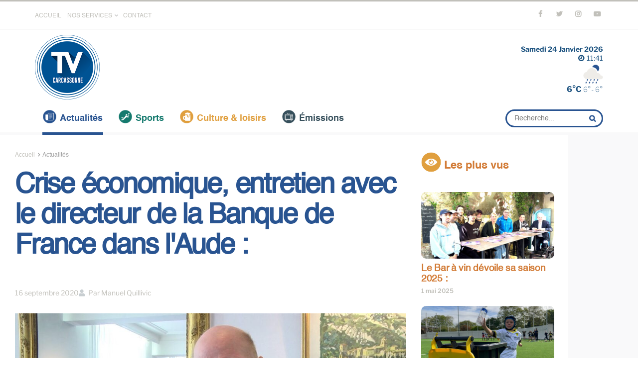

--- FILE ---
content_type: text/html; charset=UTF-8
request_url: https://www.tvcarcassonne.com/actualites/2020/09/16/crise-economique-entretien-avec-le-directeur-de-la-banque-de-france-dans-laude/
body_size: 48475
content:
<!doctype html>
<!--[if lt IE 7]> <html class="no-js lt-ie9 lt-ie8 lt-ie7" lang="fr-FR"> <![endif]-->
<!--[if IE 7]>    <html class="no-js lt-ie9 lt-ie8" lang="fr-FR"> <![endif]-->
<!--[if IE 8]>    <html class="no-js lt-ie9" lang="fr-FR"> <![endif]-->
<!--[if IE 9]>    <html class="no-js lt-ie10" lang="fr-FR"> <![endif]-->
<!--[if gt IE 8]><!--> <html class="no-js" lang="fr-FR"> <!--<![endif]-->
<head>
    <meta http-equiv="Content-Type" content="text/html; charset=UTF-8"/>
    <meta name='viewport' content='width=device-width, initial-scale=1, user-scalable=yes'/>
    <link rel="profile" href="http://gmpg.org/xfn/11"/>
    <link rel="pingback" href="https://www.tvcarcassonne.com/xmlrpc.php"/>
    <title>Crise économique, entretien avec le directeur de la Banque de France dans l&#039;Aude : &#8211; TV Carcassonne</title>
<meta name='robots' content='max-image-preview:large'/>
<meta property="og:type" content="article">
<meta property="og:title" content="Crise économique, entretien avec le directeur de la Banque de France dans l&amp;#039;Aude :">
<meta property="og:site_name" content="TV Carcassonne">
<meta property="og:description" content="Pour connaitre l&#039;impacte de la crise sanitaire sur l&#039;économie en Occitanie, la Banque de France a réalisé une enquête sur">
<meta property="og:url" content="https://www.tvcarcassonne.com/actualites/2020/09/16/crise-economique-entretien-avec-le-directeur-de-la-banque-de-france-dans-laude/">
<meta property="og:locale" content="fr_FR">
<meta property="og:image" content="https://www.tvcarcassonne.com/wp-content/uploads/2021/12/31050_67530.jpg">
<meta property="og:image:height" content="720">
<meta property="og:image:width" content="1280">
<meta property="article:published_time" content="2020-09-16T16:05:20+02:00">
<meta property="article:modified_time" content="2022-09-13T05:56:09+02:00">
<meta property="article:section" content="Actualités">
<meta name="twitter:card" content="summary_large_image">
<meta name="twitter:title" content="Crise économique, entretien avec le directeur de la Banque de France dans l&#039;Aude :">
<meta name="twitter:description" content="Pour connaitre l&#039;impacte de la crise sanitaire sur l&#039;économie en Occitanie, la Banque de France a réalisé une enquête sur">
<meta name="twitter:url" content="https://www.tvcarcassonne.com/actualites/2020/09/16/crise-economique-entretien-avec-le-directeur-de-la-banque-de-france-dans-laude/">
<meta name="twitter:site" content="">
<meta name="twitter:image:src" content="https://www.tvcarcassonne.com/wp-content/uploads/2021/12/31050_67530.jpg">
<meta name="twitter:image:width" content="1280">
<meta name="twitter:image:height" content="720">
<meta property="fb:app_id" content="628862361461517">			<script type="text/javascript">var jnews_ajax_url='/?ajax-request=jnews'</script>
			<script type="text/javascript">;window.jnews=window.jnews||{},window.jnews.library=window.jnews.library||{},window.jnews.library=function(){"use strict";var e=this;e.win=window,e.doc=document,e.noop=function(){},e.globalBody=e.doc.getElementsByTagName("body")[0],e.globalBody=e.globalBody?e.globalBody:e.doc,e.win.jnewsDataStorage=e.win.jnewsDataStorage||{_storage:new WeakMap,put:function(e,t,n){this._storage.has(e)||this._storage.set(e,new Map),this._storage.get(e).set(t,n)},get:function(e,t){return this._storage.get(e).get(t)},has:function(e,t){return this._storage.has(e)&&this._storage.get(e).has(t)},remove:function(e,t){var n=this._storage.get(e).delete(t);return 0===!this._storage.get(e).size&&this._storage.delete(e),n}},e.windowWidth=function(){return e.win.innerWidth||e.docEl.clientWidth||e.globalBody.clientWidth},e.windowHeight=function(){return e.win.innerHeight||e.docEl.clientHeight||e.globalBody.clientHeight},e.requestAnimationFrame=e.win.requestAnimationFrame||e.win.webkitRequestAnimationFrame||e.win.mozRequestAnimationFrame||e.win.msRequestAnimationFrame||window.oRequestAnimationFrame||function(e){return setTimeout(e,1e3/60)},e.cancelAnimationFrame=e.win.cancelAnimationFrame||e.win.webkitCancelAnimationFrame||e.win.webkitCancelRequestAnimationFrame||e.win.mozCancelAnimationFrame||e.win.msCancelRequestAnimationFrame||e.win.oCancelRequestAnimationFrame||function(e){clearTimeout(e)},e.classListSupport="classList"in document.createElement("_"),e.hasClass=e.classListSupport?function(e,t){return e.classList.contains(t)}:function(e,t){return e.className.indexOf(t)>=0},e.addClass=e.classListSupport?function(t,n){e.hasClass(t,n)||t.classList.add(n)}:function(t,n){e.hasClass(t,n)||(t.className+=" "+n)},e.removeClass=e.classListSupport?function(t,n){e.hasClass(t,n)&&t.classList.remove(n)}:function(t,n){e.hasClass(t,n)&&(t.className=t.className.replace(n,""))},e.objKeys=function(e){var t=[];for(var n in e)Object.prototype.hasOwnProperty.call(e,n)&&t.push(n);return t},e.isObjectSame=function(e,t){var n=!0;return JSON.stringify(e)!==JSON.stringify(t)&&(n=!1),n},e.extend=function(){for(var e,t,n,o=arguments[0]||{},i=1,a=arguments.length;i<a;i++)if(null!==(e=arguments[i]))for(t in e)o!==(n=e[t])&&void 0!==n&&(o[t]=n);return o},e.dataStorage=e.win.jnewsDataStorage,e.isVisible=function(e){return 0!==e.offsetWidth&&0!==e.offsetHeight||e.getBoundingClientRect().length},e.getHeight=function(e){return e.offsetHeight||e.clientHeight||e.getBoundingClientRect().height},e.getWidth=function(e){return e.offsetWidth||e.clientWidth||e.getBoundingClientRect().width},e.supportsPassive=!1;try{var t=Object.defineProperty({},"passive",{get:function(){e.supportsPassive=!0}});"createEvent"in e.doc?e.win.addEventListener("test",null,t):"fireEvent"in e.doc&&e.win.attachEvent("test",null)}catch(e){}e.passiveOption=!!e.supportsPassive&&{passive:!0},e.setStorage=function(e,t){e="jnews-"+e;var n={expired:Math.floor(((new Date).getTime()+432e5)/1e3)};t=Object.assign(n,t);localStorage.setItem(e,JSON.stringify(t))},e.getStorage=function(e){e="jnews-"+e;var t=localStorage.getItem(e);return null!==t&&0<t.length?JSON.parse(localStorage.getItem(e)):{}},e.expiredStorage=function(){var t,n="jnews-";for(var o in localStorage)o.indexOf(n)>-1&&"undefined"!==(t=e.getStorage(o.replace(n,""))).expired&&t.expired<Math.floor((new Date).getTime()/1e3)&&localStorage.removeItem(o)},e.addEvents=function(t,n,o){for(var i in n){var a=["touchstart","touchmove"].indexOf(i)>=0&&!o&&e.passiveOption;"createEvent"in e.doc?t.addEventListener(i,n[i],a):"fireEvent"in e.doc&&t.attachEvent("on"+i,n[i])}},e.removeEvents=function(t,n){for(var o in n)"createEvent"in e.doc?t.removeEventListener(o,n[o]):"fireEvent"in e.doc&&t.detachEvent("on"+o,n[o])},e.triggerEvents=function(t,n,o){var i;o=o||{detail:null};return"createEvent"in e.doc?(!(i=e.doc.createEvent("CustomEvent")||new CustomEvent(n)).initCustomEvent||i.initCustomEvent(n,!0,!1,o),void t.dispatchEvent(i)):"fireEvent"in e.doc?((i=e.doc.createEventObject()).eventType=n,void t.fireEvent("on"+i.eventType,i)):void 0},e.getParents=function(t,n){void 0===n&&(n=e.doc);for(var o=[],i=t.parentNode,a=!1;!a;)if(i){var r=i;r.querySelectorAll(n).length?a=!0:(o.push(r),i=r.parentNode)}else o=[],a=!0;return o},e.forEach=function(e,t,n){for(var o=0,i=e.length;o<i;o++)t.call(n,e[o],o)},e.getText=function(e){return e.innerText||e.textContent},e.setText=function(e,t){var n="object"==typeof t?t.innerText||t.textContent:t;e.innerText&&(e.innerText=n),e.textContent&&(e.textContent=n)},e.httpBuildQuery=function(t){return e.objKeys(t).reduce(function t(n){var o=arguments.length>1&&void 0!==arguments[1]?arguments[1]:null;return function(i,a){var r=n[a];a=encodeURIComponent(a);var s=o?"".concat(o,"[").concat(a,"]"):a;return null==r||"function"==typeof r?(i.push("".concat(s,"=")),i):["number","boolean","string"].includes(typeof r)?(i.push("".concat(s,"=").concat(encodeURIComponent(r))),i):(i.push(e.objKeys(r).reduce(t(r,s),[]).join("&")),i)}}(t),[]).join("&")},e.get=function(t,n,o,i){return o="function"==typeof o?o:e.noop,e.ajax("GET",t,n,o,i)},e.post=function(t,n,o,i){return o="function"==typeof o?o:e.noop,e.ajax("POST",t,n,o,i)},e.ajax=function(t,n,o,i,a){var r=new XMLHttpRequest,s=n,c=e.httpBuildQuery(o);if(t=-1!=["GET","POST"].indexOf(t)?t:"GET",r.open(t,s+("GET"==t?"?"+c:""),!0),"POST"==t&&r.setRequestHeader("Content-type","application/x-www-form-urlencoded"),r.setRequestHeader("X-Requested-With","XMLHttpRequest"),r.onreadystatechange=function(){4===r.readyState&&200<=r.status&&300>r.status&&"function"==typeof i&&i.call(void 0,r.response)},void 0!==a&&!a){return{xhr:r,send:function(){r.send("POST"==t?c:null)}}}return r.send("POST"==t?c:null),{xhr:r}},e.scrollTo=function(t,n,o){function i(e,t,n){this.start=this.position(),this.change=e-this.start,this.currentTime=0,this.increment=20,this.duration=void 0===n?500:n,this.callback=t,this.finish=!1,this.animateScroll()}return Math.easeInOutQuad=function(e,t,n,o){return(e/=o/2)<1?n/2*e*e+t:-n/2*(--e*(e-2)-1)+t},i.prototype.stop=function(){this.finish=!0},i.prototype.move=function(t){e.doc.documentElement.scrollTop=t,e.globalBody.parentNode.scrollTop=t,e.globalBody.scrollTop=t},i.prototype.position=function(){return e.doc.documentElement.scrollTop||e.globalBody.parentNode.scrollTop||e.globalBody.scrollTop},i.prototype.animateScroll=function(){this.currentTime+=this.increment;var t=Math.easeInOutQuad(this.currentTime,this.start,this.change,this.duration);this.move(t),this.currentTime<this.duration&&!this.finish?e.requestAnimationFrame.call(e.win,this.animateScroll.bind(this)):this.callback&&"function"==typeof this.callback&&this.callback()},new i(t,n,o)},e.unwrap=function(t){var n,o=t;e.forEach(t,(function(e,t){n?n+=e:n=e})),o.replaceWith(n)},e.performance={start:function(e){performance.mark(e+"Start")},stop:function(e){performance.mark(e+"End"),performance.measure(e,e+"Start",e+"End")}},e.fps=function(){var t=0,n=0,o=0;!function(){var i=t=0,a=0,r=0,s=document.getElementById("fpsTable"),c=function(t){void 0===document.getElementsByTagName("body")[0]?e.requestAnimationFrame.call(e.win,(function(){c(t)})):document.getElementsByTagName("body")[0].appendChild(t)};null===s&&((s=document.createElement("div")).style.position="fixed",s.style.top="120px",s.style.left="10px",s.style.width="100px",s.style.height="20px",s.style.border="1px solid black",s.style.fontSize="11px",s.style.zIndex="100000",s.style.backgroundColor="white",s.id="fpsTable",c(s));var l=function(){o++,n=Date.now(),(a=(o/(r=(n-t)/1e3)).toPrecision(2))!=i&&(i=a,s.innerHTML=i+"fps"),1<r&&(t=n,o=0),e.requestAnimationFrame.call(e.win,l)};l()}()},e.instr=function(e,t){for(var n=0;n<t.length;n++)if(-1!==e.toLowerCase().indexOf(t[n].toLowerCase()))return!0},e.winLoad=function(t,n){function o(o){if("complete"===e.doc.readyState||"interactive"===e.doc.readyState)return!o||n?setTimeout(t,n||1):t(o),1}o()||e.addEvents(e.win,{load:o})},e.docReady=function(t,n){function o(o){if("complete"===e.doc.readyState||"interactive"===e.doc.readyState)return!o||n?setTimeout(t,n||1):t(o),1}o()||e.addEvents(e.doc,{DOMContentLoaded:o})},e.fireOnce=function(){e.docReady((function(){e.assets=e.assets||[],e.assets.length&&(e.boot(),e.load_assets())}),50)},e.boot=function(){e.length&&e.doc.querySelectorAll("style[media]").forEach((function(e){"not all"==e.getAttribute("media")&&e.removeAttribute("media")}))},e.create_js=function(t,n){var o=e.doc.createElement("script");switch(o.setAttribute("src",t),n){case"defer":o.setAttribute("defer",!0);break;case"async":o.setAttribute("async",!0);break;case"deferasync":o.setAttribute("defer",!0),o.setAttribute("async",!0)}e.globalBody.appendChild(o)},e.load_assets=function(){"object"==typeof e.assets&&e.forEach(e.assets.slice(0),(function(t,n){var o="";t.defer&&(o+="defer"),t.async&&(o+="async"),e.create_js(t.url,o);var i=e.assets.indexOf(t);i>-1&&e.assets.splice(i,1)})),e.assets=jnewsoption.au_scripts=window.jnewsads=[]},e.setCookie=function(e,t,n){var o="";if(n){var i=new Date;i.setTime(i.getTime()+24*n*60*60*1e3),o="; expires="+i.toUTCString()}document.cookie=e+"="+(t||"")+o+"; path=/"},e.getCookie=function(e){for(var t=e+"=",n=document.cookie.split(";"),o=0;o<n.length;o++){for(var i=n[o];" "==i.charAt(0);)i=i.substring(1,i.length);if(0==i.indexOf(t))return i.substring(t.length,i.length)}return null},e.eraseCookie=function(e){document.cookie=e+"=; Path=/; Expires=Thu, 01 Jan 1970 00:00:01 GMT;"},e.docReady((function(){e.globalBody=e.globalBody==e.doc?e.doc.getElementsByTagName("body")[0]:e.globalBody,e.globalBody=e.globalBody?e.globalBody:e.doc})),e.winLoad((function(){e.winLoad((function(){var t=!1;if(void 0!==window.jnewsadmin)if(void 0!==window.file_version_checker){var n=e.objKeys(window.file_version_checker);n.length?n.forEach((function(e){t||"10.0.4"===window.file_version_checker[e]||(t=!0)})):t=!0}else t=!0;t&&(window.jnewsHelper.getMessage(),window.jnewsHelper.getNotice())}),2500)}))},window.jnews.library=new window.jnews.library;</script><script type="module">;/*! instant.page v5.1.1 - (C) 2019-2020 Alexandre Dieulot - https://instant.page/license */
let t,e;const n=new Set,o=document.createElement("link"),i=o.relList&&o.relList.supports&&o.relList.supports("prefetch")&&window.IntersectionObserver&&"isIntersecting"in IntersectionObserverEntry.prototype,s="instantAllowQueryString"in document.body.dataset,a="instantAllowExternalLinks"in document.body.dataset,r="instantWhitelist"in document.body.dataset,c="instantMousedownShortcut"in document.body.dataset,d=1111;let l=65,u=!1,f=!1,m=!1;if("instantIntensity"in document.body.dataset){const t=document.body.dataset.instantIntensity;if("mousedown"==t.substr(0,"mousedown".length))u=!0,"mousedown-only"==t&&(f=!0);else if("viewport"==t.substr(0,"viewport".length))navigator.connection&&(navigator.connection.saveData||navigator.connection.effectiveType&&navigator.connection.effectiveType.includes("2g"))||("viewport"==t?document.documentElement.clientWidth*document.documentElement.clientHeight<45e4&&(m=!0):"viewport-all"==t&&(m=!0));else{const e=parseInt(t);isNaN(e)||(l=e)}}if(i){const n={capture:!0,passive:!0};if(f||document.addEventListener("touchstart",(function(t){e=performance.now();const n=t.target.closest("a");h(n)&&v(n.href)}),n),u?c||document.addEventListener("mousedown",(function(t){const e=t.target.closest("a");h(e)&&v(e.href)}),n):document.addEventListener("mouseover",(function(n){if(performance.now()-e<d)return;if(!("closest"in n.target))return;const o=n.target.closest("a");h(o)&&(o.addEventListener("mouseout",p,{passive:!0}),t=setTimeout((()=>{v(o.href),t=void 0}),l))}),n),c&&document.addEventListener("mousedown",(function(t){if(performance.now()-e<d)return;const n=t.target.closest("a");if(t.which>1||t.metaKey||t.ctrlKey)return;if(!n)return;n.addEventListener("click",(function(t){1337!=t.detail&&t.preventDefault()}),{capture:!0,passive:!1,once:!0});const o=new MouseEvent("click",{view:window,bubbles:!0,cancelable:!1,detail:1337});n.dispatchEvent(o)}),n),m){let t;(t=window.requestIdleCallback?t=>{requestIdleCallback(t,{timeout:1500})}:t=>{t()})((()=>{const t=new IntersectionObserver((e=>{e.forEach((e=>{if(e.isIntersecting){const n=e.target;t.unobserve(n),v(n.href)}}))}));document.querySelectorAll("a").forEach((e=>{h(e)&&t.observe(e)}))}))}}function p(e){e.relatedTarget&&e.target.closest("a")==e.relatedTarget.closest("a")||t&&(clearTimeout(t),t=void 0)}function h(t){if(t&&t.href&&(!r||"instant"in t.dataset)&&(a||t.origin==location.origin||"instant"in t.dataset)&&["http:","https:"].includes(t.protocol)&&("http:"!=t.protocol||"https:"!=location.protocol)&&(s||!t.search||"instant"in t.dataset)&&!(t.hash&&t.pathname+t.search==location.pathname+location.search||"noInstant"in t.dataset))return!0}function v(t){if(n.has(t))return;const e=document.createElement("link");e.rel="prefetch",e.href=t,document.head.appendChild(e),n.add(t)}</script><link rel="alternate" type="application/rss+xml" title="TV Carcassonne &raquo; Flux" href="https://www.tvcarcassonne.com/feed/"/>
<link rel="alternate" type="application/rss+xml" title="TV Carcassonne &raquo; Flux des commentaires" href="https://www.tvcarcassonne.com/comments/feed/"/>
<link rel="alternate" title="oEmbed (JSON)" type="application/json+oembed" href="https://www.tvcarcassonne.com/wp-json/oembed/1.0/embed?url=https%3A%2F%2Fwww.tvcarcassonne.com%2Factualites%2F2020%2F09%2F16%2Fcrise-economique-entretien-avec-le-directeur-de-la-banque-de-france-dans-laude%2F"/>
<link rel="alternate" title="oEmbed (XML)" type="text/xml+oembed" href="https://www.tvcarcassonne.com/wp-json/oembed/1.0/embed?url=https%3A%2F%2Fwww.tvcarcassonne.com%2Factualites%2F2020%2F09%2F16%2Fcrise-economique-entretien-avec-le-directeur-de-la-banque-de-france-dans-laude%2F&#038;format=xml"/>
<!-- www.tvcarcassonne.com is managing ads with Advanced Ads 2.0.16 – https://wpadvancedads.com/ --><script id="tvcar-ready">window.advanced_ads_ready=function(e,a){a=a||"complete";var d=function(e){return"interactive"===a?"loading"!==e:"complete"===e};d(document.readyState)?e():document.addEventListener("readystatechange",(function(a){d(a.target.readyState)&&e()}),{once:"interactive"===a})},window.advanced_ads_ready_queue=window.advanced_ads_ready_queue||[];</script>
		<style id='wp-img-auto-sizes-contain-inline-css' type='text/css'>img:is([sizes=auto i],[sizes^="auto," i]){contain-intrinsic-size:3000px 1500px}</style>
<style id='wp-emoji-styles-inline-css' type='text/css'>img.wp-smiley,img.emoji{display:inline!important;border:none!important;box-shadow:none!important;height:1em!important;width:1em!important;margin:0 .07em!important;vertical-align:-.1em!important;background:none!important;padding:0!important}</style>
<link rel='stylesheet' id='wp-block-library-css' href='https://www.tvcarcassonne.com/wp-includes/css/dist/block-library/A.style.min.css,qver=6.9.pagespeed.cf.Ey8Q_jRO3Z.css' type='text/css' media='all'/>
<style id='classic-theme-styles-inline-css' type='text/css'>.wp-block-button__link{color:#fff;background-color:#32373c;border-radius:9999px;box-shadow:none;text-decoration:none;padding:calc(.667em + 2px) calc(1.333em + 2px);font-size:1.125em}.wp-block-file__button{background:#32373c;color:#fff;text-decoration:none}</style>
<style id='global-styles-inline-css' type='text/css'>:root{--wp--preset--aspect-ratio--square:1;--wp--preset--aspect-ratio--4-3: 4/3;--wp--preset--aspect-ratio--3-4: 3/4;--wp--preset--aspect-ratio--3-2: 3/2;--wp--preset--aspect-ratio--2-3: 2/3;--wp--preset--aspect-ratio--16-9: 16/9;--wp--preset--aspect-ratio--9-16: 9/16;--wp--preset--color--black:#000;--wp--preset--color--cyan-bluish-gray:#abb8c3;--wp--preset--color--white:#fff;--wp--preset--color--pale-pink:#f78da7;--wp--preset--color--vivid-red:#cf2e2e;--wp--preset--color--luminous-vivid-orange:#ff6900;--wp--preset--color--luminous-vivid-amber:#fcb900;--wp--preset--color--light-green-cyan:#7bdcb5;--wp--preset--color--vivid-green-cyan:#00d084;--wp--preset--color--pale-cyan-blue:#8ed1fc;--wp--preset--color--vivid-cyan-blue:#0693e3;--wp--preset--color--vivid-purple:#9b51e0;--wp--preset--gradient--vivid-cyan-blue-to-vivid-purple:linear-gradient(135deg,#0693e3 0%,#9b51e0 100%);--wp--preset--gradient--light-green-cyan-to-vivid-green-cyan:linear-gradient(135deg,#7adcb4 0%,#00d082 100%);--wp--preset--gradient--luminous-vivid-amber-to-luminous-vivid-orange:linear-gradient(135deg,#fcb900 0%,#ff6900 100%);--wp--preset--gradient--luminous-vivid-orange-to-vivid-red:linear-gradient(135deg,#ff6900 0%,#cf2e2e 100%);--wp--preset--gradient--very-light-gray-to-cyan-bluish-gray:linear-gradient(135deg,#eee 0%,#a9b8c3 100%);--wp--preset--gradient--cool-to-warm-spectrum:linear-gradient(135deg,#4aeadc 0%,#9778d1 20%,#cf2aba 40%,#ee2c82 60%,#fb6962 80%,#fef84c 100%);--wp--preset--gradient--blush-light-purple:linear-gradient(135deg,#ffceec 0%,#9896f0 100%);--wp--preset--gradient--blush-bordeaux:linear-gradient(135deg,#fecda5 0%,#fe2d2d 50%,#6b003e 100%);--wp--preset--gradient--luminous-dusk:linear-gradient(135deg,#ffcb70 0%,#c751c0 50%,#4158d0 100%);--wp--preset--gradient--pale-ocean:linear-gradient(135deg,#fff5cb 0%,#b6e3d4 50%,#33a7b5 100%);--wp--preset--gradient--electric-grass:linear-gradient(135deg,#caf880 0%,#71ce7e 100%);--wp--preset--gradient--midnight:linear-gradient(135deg,#020381 0%,#2874fc 100%);--wp--preset--font-size--small:13px;--wp--preset--font-size--medium:20px;--wp--preset--font-size--large:36px;--wp--preset--font-size--x-large:42px;--wp--preset--spacing--20:.44rem;--wp--preset--spacing--30:.67rem;--wp--preset--spacing--40:1rem;--wp--preset--spacing--50:1.5rem;--wp--preset--spacing--60:2.25rem;--wp--preset--spacing--70:3.38rem;--wp--preset--spacing--80:5.06rem;--wp--preset--shadow--natural:6px 6px 9px rgba(0,0,0,.2);--wp--preset--shadow--deep:12px 12px 50px rgba(0,0,0,.4);--wp--preset--shadow--sharp:6px 6px 0 rgba(0,0,0,.2);--wp--preset--shadow--outlined:6px 6px 0 -3px #fff , 6px 6px #000;--wp--preset--shadow--crisp:6px 6px 0 #000}:where(.is-layout-flex){gap:.5em}:where(.is-layout-grid){gap:.5em}body .is-layout-flex{display:flex}.is-layout-flex{flex-wrap:wrap;align-items:center}.is-layout-flex > :is(*, div){margin:0}body .is-layout-grid{display:grid}.is-layout-grid > :is(*, div){margin:0}:where(.wp-block-columns.is-layout-flex){gap:2em}:where(.wp-block-columns.is-layout-grid){gap:2em}:where(.wp-block-post-template.is-layout-flex){gap:1.25em}:where(.wp-block-post-template.is-layout-grid){gap:1.25em}.has-black-color{color:var(--wp--preset--color--black)!important}.has-cyan-bluish-gray-color{color:var(--wp--preset--color--cyan-bluish-gray)!important}.has-white-color{color:var(--wp--preset--color--white)!important}.has-pale-pink-color{color:var(--wp--preset--color--pale-pink)!important}.has-vivid-red-color{color:var(--wp--preset--color--vivid-red)!important}.has-luminous-vivid-orange-color{color:var(--wp--preset--color--luminous-vivid-orange)!important}.has-luminous-vivid-amber-color{color:var(--wp--preset--color--luminous-vivid-amber)!important}.has-light-green-cyan-color{color:var(--wp--preset--color--light-green-cyan)!important}.has-vivid-green-cyan-color{color:var(--wp--preset--color--vivid-green-cyan)!important}.has-pale-cyan-blue-color{color:var(--wp--preset--color--pale-cyan-blue)!important}.has-vivid-cyan-blue-color{color:var(--wp--preset--color--vivid-cyan-blue)!important}.has-vivid-purple-color{color:var(--wp--preset--color--vivid-purple)!important}.has-black-background-color{background-color:var(--wp--preset--color--black)!important}.has-cyan-bluish-gray-background-color{background-color:var(--wp--preset--color--cyan-bluish-gray)!important}.has-white-background-color{background-color:var(--wp--preset--color--white)!important}.has-pale-pink-background-color{background-color:var(--wp--preset--color--pale-pink)!important}.has-vivid-red-background-color{background-color:var(--wp--preset--color--vivid-red)!important}.has-luminous-vivid-orange-background-color{background-color:var(--wp--preset--color--luminous-vivid-orange)!important}.has-luminous-vivid-amber-background-color{background-color:var(--wp--preset--color--luminous-vivid-amber)!important}.has-light-green-cyan-background-color{background-color:var(--wp--preset--color--light-green-cyan)!important}.has-vivid-green-cyan-background-color{background-color:var(--wp--preset--color--vivid-green-cyan)!important}.has-pale-cyan-blue-background-color{background-color:var(--wp--preset--color--pale-cyan-blue)!important}.has-vivid-cyan-blue-background-color{background-color:var(--wp--preset--color--vivid-cyan-blue)!important}.has-vivid-purple-background-color{background-color:var(--wp--preset--color--vivid-purple)!important}.has-black-border-color{border-color:var(--wp--preset--color--black)!important}.has-cyan-bluish-gray-border-color{border-color:var(--wp--preset--color--cyan-bluish-gray)!important}.has-white-border-color{border-color:var(--wp--preset--color--white)!important}.has-pale-pink-border-color{border-color:var(--wp--preset--color--pale-pink)!important}.has-vivid-red-border-color{border-color:var(--wp--preset--color--vivid-red)!important}.has-luminous-vivid-orange-border-color{border-color:var(--wp--preset--color--luminous-vivid-orange)!important}.has-luminous-vivid-amber-border-color{border-color:var(--wp--preset--color--luminous-vivid-amber)!important}.has-light-green-cyan-border-color{border-color:var(--wp--preset--color--light-green-cyan)!important}.has-vivid-green-cyan-border-color{border-color:var(--wp--preset--color--vivid-green-cyan)!important}.has-pale-cyan-blue-border-color{border-color:var(--wp--preset--color--pale-cyan-blue)!important}.has-vivid-cyan-blue-border-color{border-color:var(--wp--preset--color--vivid-cyan-blue)!important}.has-vivid-purple-border-color{border-color:var(--wp--preset--color--vivid-purple)!important}.has-vivid-cyan-blue-to-vivid-purple-gradient-background{background:var(--wp--preset--gradient--vivid-cyan-blue-to-vivid-purple)!important}.has-light-green-cyan-to-vivid-green-cyan-gradient-background{background:var(--wp--preset--gradient--light-green-cyan-to-vivid-green-cyan)!important}.has-luminous-vivid-amber-to-luminous-vivid-orange-gradient-background{background:var(--wp--preset--gradient--luminous-vivid-amber-to-luminous-vivid-orange)!important}.has-luminous-vivid-orange-to-vivid-red-gradient-background{background:var(--wp--preset--gradient--luminous-vivid-orange-to-vivid-red)!important}.has-very-light-gray-to-cyan-bluish-gray-gradient-background{background:var(--wp--preset--gradient--very-light-gray-to-cyan-bluish-gray)!important}.has-cool-to-warm-spectrum-gradient-background{background:var(--wp--preset--gradient--cool-to-warm-spectrum)!important}.has-blush-light-purple-gradient-background{background:var(--wp--preset--gradient--blush-light-purple)!important}.has-blush-bordeaux-gradient-background{background:var(--wp--preset--gradient--blush-bordeaux)!important}.has-luminous-dusk-gradient-background{background:var(--wp--preset--gradient--luminous-dusk)!important}.has-pale-ocean-gradient-background{background:var(--wp--preset--gradient--pale-ocean)!important}.has-electric-grass-gradient-background{background:var(--wp--preset--gradient--electric-grass)!important}.has-midnight-gradient-background{background:var(--wp--preset--gradient--midnight)!important}.has-small-font-size{font-size:var(--wp--preset--font-size--small)!important}.has-medium-font-size{font-size:var(--wp--preset--font-size--medium)!important}.has-large-font-size{font-size:var(--wp--preset--font-size--large)!important}.has-x-large-font-size{font-size:var(--wp--preset--font-size--x-large)!important}:where(.wp-block-post-template.is-layout-flex){gap:1.25em}:where(.wp-block-post-template.is-layout-grid){gap:1.25em}:where(.wp-block-term-template.is-layout-flex){gap:1.25em}:where(.wp-block-term-template.is-layout-grid){gap:1.25em}:where(.wp-block-columns.is-layout-flex){gap:2em}:where(.wp-block-columns.is-layout-grid){gap:2em}:root :where(.wp-block-pullquote){font-size:1.5em;line-height:1.6}</style>
<style id='better-recent-comments-css' media='all'>.recent-comments-list{list-style-type:none;padding-left:0;margin-left:0}.recent-comments-list>li{margin-bottom:.7em;display:block}.recent-comments-list .comment-date{font-size:.85em;opacity:.7}.recent-comments-list .comment-date a{text-decoration:none;border-bottom:none}.widget_recent_comments .recent-comments-list .comment-date{margin-top:2px}.recent-comments-list .comment-excerpt+.comment-date,.recent-comments-list .comment-post+.comment-date{display:block;margin-bottom:1px}.recent-comments-list.with-avatars .comment-wrap{position:relative}.recent-comments-list.with-avatars .comment-avatar{position:absolute;left:0;top:4px}.recent-comments-list.with-avatars,.recent-comments-list.with-avatars .recent-comment{list-style:none;padding-left:0;margin-left:0}.recent-comment::before{position:relative;vertical-align:top;display:inline-block}.recent-comment .comment-wrap{display:inline-block}.recent-comments-list.with-avatars .recent-comment::before{content:''!important;text-indent:0;padding:0;margin:0}</style>
<link rel='stylesheet' id='jnews-video-css' href='https://www.tvcarcassonne.com/wp-content/plugins/jnews-video/assets/css/plugin.css?ver=11.0.1' type='text/css' media='all'/>
<style id='jnews-parent-style-css' media='all'></style>
<link rel='stylesheet' id='elementor-frontend-css' href='https://www.tvcarcassonne.com/wp-content/plugins/elementor/assets/css/frontend.min.css,qver=3.34.2.pagespeed.ce.VhkenPeEd3.css' type='text/css' media='all'/>
<link rel='stylesheet' id='jnews-frontend-css' href='https://www.tvcarcassonne.com/wp-content/themes/jnews/assets/dist/frontend.min.css?ver=1.0.0' type='text/css' media='all'/>
<style id='jnews-elementor-css' media='all'>@media screen and (min-width:1025px){.elementor-column-gap-default>.elementor-row,.elementor-row .elementor-column-gap-default .elementor-row{width:calc(100% + 20px);margin-left:-10px;margin-right:-10px}.elementor-row .elementor-column-gap-narrow .elementor-row{width:calc(100% + 10px);margin-left:-5px;margin-right:-5px}.elementor-row .elementor-column-gap-extended .elementor-row{width:calc(100% + 30px);margin-left:-15px;margin-right:-15px}.elementor-row .elementor-column-gap-wide .elementor-row{width:calc(100% + 40px);margin-left:-20px;margin-right:-20px}.elementor-row .elementor-column-gap-wider .elementor-row{width:calc(100% + 60px);margin-left:-30px;margin-right:-30px}}</style>
<style id='jnews-style-css' media='all'>@font-face{font-family:'Myriad Pro Bold Cond';src:url(/wp-content/themes/jnews-child/fonts/MyriadPro-BoldCond.woff2) format('woff2') , url(/wp-content/themes/jnews-child/fonts/MyriadPro-BoldCond.woff) format('woff');font-weight:bold;font-style:normal;font-display:swap}@font-face{font-family:'Myriad Pro Cond';src:url(/wp-content/themes/jnews-child/fonts/MyriadPro-Cond.woff2) format('woff2') , url(/wp-content/themes/jnews-child/fonts/MyriadPro-Cond.woff) format('woff');font-weight:normal;font-style:normal;font-display:swap}@font-face{font-family:'AvantGarde Bk BT';src:url(/wp-content/themes/jnews-child/fonts/AvantGardeITCbyBT-Demi.woff2) format('woff2') , url(/wp-content/themes/jnews-child/fonts/AvantGardeITCbyBT-Demi.woff) format('woff');font-weight:bold;font-style:normal;font-display:swap}@font-face{font-family:'Arial MT Std';src:url(/wp-content/themes/jnews-child/fonts/ArialMTStd-LightCond.woff2) format('woff2') , url(/wp-content/themes/jnews-child/fonts/ArialMTStd-LightCond.woff) format('woff');font-weight:300;font-style:normal;font-display:swap}@font-face{font-family:'Circular Std';src:url(/wp-content/themes/jnews-child/fonts/CircularStd-Black.woff2) format('woff2') , url(/wp-content/themes/jnews-child/fonts/CircularStd-Black.woff) format('woff');font-weight:900;font-style:normal;font-display:swap}@font-face{font-family:'Minion Pro';src:url(/wp-content/themes/jnews-child/fonts/MinionPro-Regular.woff2) format('woff2') , url(/wp-content/themes/jnews-child/fonts/MinionPro-Regular.woff) format('woff');font-weight:normal;font-style:normal;font-display:swap}</style>
<link rel='stylesheet' id='jnews-darkmode-css' href='https://www.tvcarcassonne.com/wp-content/themes/jnews/assets/css/darkmode.css?ver=1.0.0' type='text/css' media='all'/>
<style id='jnews-scheme-css' media='all'>.jeg_navbar_boxed .jeg_nav_alignleft .jeg_nav_icon ~ .jeg_mainmenu_wrap {padding-left:6px}.jeg_main_menu>li>a{font-size:15px}.jeg_newsfeed .jeg_post_title,.jeg_newsfeed_subcat li a,.jeg_newsfeed_tags li a{font-size:14px}.jeg_newsfeed_tags h3{font-size:13px}.jeg_block_title{font-size:17px}.jeg_hero_style_1 .jeg_thumb a>div:before{opacity:.35}.entry-header .jeg_post_meta .fa,.jeg_post_meta .fa,.jeg_post_meta .jpwt-icon{color:inherit!important}.jeg_post_category{text-rendering:inherit;-webkit-font-smoothing:inherit;-moz-osx-font-smoothing:inherit}.jeg_thumb .jeg_post_category a,.jeg_pl_lg_box .jeg_post_category a,.jeg_pl_md_box .jeg_post_category a,.jeg_postblock_carousel_2 .jeg_post_category a,.jeg_heroblock .jeg_post_category a,.jeg_slide_caption .jeg_post_category a{padding:5px 7px 4px;font-weight:600;letter-spacing:.05em;border-radius:2px}.jeg_readmore{box-shadow:none}.jeg_readmore,
input,
input:not([type="submit"]),input[type="submit"],textarea,select,.chosen-container-single .chosen-single {border-radius:3px}.widget .mc4wp-form,.jeg_sidebar .mc4wp-form{text-align:center;padding:30px;background:transparent;border-radius:3px}.mc4wp-form h3{font-size:18px}.widget .mc4wp-form input,.jeg_sidebar .mc4wp-form input{text-align:center}</style>
<link rel='stylesheet' id='jnews-video-darkmode-css' href='https://www.tvcarcassonne.com/wp-content/plugins/jnews-video/assets/css/darkmode.css,qver=11.0.1.pagespeed.ce.HQzmv0jAVp.css' type='text/css' media='all'/>
<style id='jnews-select-share-css' media='all'>.selectShare-inner{position:absolute;display:none;z-index:1000;top:0;left:0}.select_share.jeg_share_button{position:relative;background:#fff;border-radius:5px;padding:0 5px;margin:0;-webkit-box-shadow:0 3px 15px 1px rgba(0,0,0,.2);box-shadow:0 3px 15px 1px rgba(0,0,0,.2)}.selectShare-arrowClip{position:absolute;bottom:-10px;left:50%;clip:rect(10px 20px 20px 0);margin-left:-10px}.selectShare-arrowClip .selectShare-arrow{display:block;width:20px;height:20px;background-color:#fff;-webkit-transform:rotate(45deg) scale(.5);transform:rotate(45deg) scale(.5)}.select_share.jeg_share_button button{cursor:pointer;opacity:.75;display:inline-block;width:44px;max-width:44px;height:38px;line-height:38px;white-space:nowrap;padding:0 10px;color:#fff;outline:0;background:0 0;margin:0;border:none;border-radius:0;text-align:center;-webkit-backface-visibility:hidden;backface-visibility:hidden;-webkit-transition:.2s;-o-transition:.2s;transition:.2s}.select_share.jeg_share_button button:hover{opacity:1}.select_share.jeg_share_button button.expanded{width:auto;max-width:none;padding:0 12px}.select_share.jeg_share_button button i.fa{color:#000}</style>
<script type="text/javascript" src="https://www.tvcarcassonne.com/wp-includes/js/jquery/jquery.min.js,qver=3.7.1.pagespeed.jm.PoWN7KAtLT.js" id="jquery-core-js"></script>
<script type="text/javascript" src="https://www.tvcarcassonne.com/wp-includes/js/jquery/jquery-migrate.min.js,qver=3.4.1.pagespeed.jm.bhhu-RahTI.js" id="jquery-migrate-js"></script>
<link rel="https://api.w.org/" href="https://www.tvcarcassonne.com/wp-json/"/><link rel="alternate" title="JSON" type="application/json" href="https://www.tvcarcassonne.com/wp-json/wp/v2/posts/31050"/><link rel="EditURI" type="application/rsd+xml" title="RSD" href="https://www.tvcarcassonne.com/xmlrpc.php?rsd"/>
<meta name="generator" content="WordPress 6.9"/>
<link rel="canonical" href="https://www.tvcarcassonne.com/actualites/2020/09/16/crise-economique-entretien-avec-le-directeur-de-la-banque-de-france-dans-laude/"/>
<link rel='shortlink' href='https://www.tvcarcassonne.com/?p=31050'/>
<!-- Analytify: No tracking code - check profile selection or OAuth connection --><meta name="generator" content="Elementor 3.34.2; features: additional_custom_breakpoints; settings: css_print_method-external, google_font-enabled, font_display-auto">
			<style>.e-con.e-parent:nth-of-type(n+4):not(.e-lazyloaded):not(.e-no-lazyload),
				.e-con.e-parent:nth-of-type(n+4):not(.e-lazyloaded):not(.e-no-lazyload) * {background-image:none!important}@media screen and (max-height:1024px){.e-con.e-parent:nth-of-type(n+3):not(.e-lazyloaded):not(.e-no-lazyload),
					.e-con.e-parent:nth-of-type(n+3):not(.e-lazyloaded):not(.e-no-lazyload) * {background-image:none!important}}@media screen and (max-height:640px){.e-con.e-parent:nth-of-type(n+2):not(.e-lazyloaded):not(.e-no-lazyload),
					.e-con.e-parent:nth-of-type(n+2):not(.e-lazyloaded):not(.e-no-lazyload) * {background-image:none!important}}</style>
			<script type='application/ld+json'>{"@context":"http:\/\/schema.org","@type":"Organization","@id":"https:\/\/www.tvcarcassonne.com\/#organization","url":"https:\/\/www.tvcarcassonne.com\/","name":"","logo":{"@type":"ImageObject","url":""},"sameAs":["https:\/\/www.facebook.com\/TVcarcassonne","https:\/\/twitter.com\/TVcarcassonne","https:\/\/www.instagram.com\/tvcarcassonne\/","https:\/\/www.youtube.com\/channel\/UC9n4DH9d58lgIUp5uDkoBww\/featured"]}</script>
<script type='application/ld+json'>{"@context":"http:\/\/schema.org","@type":"WebSite","@id":"https:\/\/www.tvcarcassonne.com\/#website","url":"https:\/\/www.tvcarcassonne.com\/","name":"","potentialAction":{"@type":"SearchAction","target":"https:\/\/www.tvcarcassonne.com\/?s={search_term_string}","query-input":"required name=search_term_string"}}</script>
<link rel="icon" href="https://www.tvcarcassonne.com/wp-content/uploads/2022/05/xcropped-favicon-1-32x32.png.pagespeed.ic.Tz4JLyJbo9.webp" sizes="32x32"/>
<link rel="icon" href="https://www.tvcarcassonne.com/wp-content/uploads/2022/05/xcropped-favicon-1-192x192.png.pagespeed.ic.V0KSv-n_2b.webp" sizes="192x192"/>
<link rel="apple-touch-icon" href="https://www.tvcarcassonne.com/wp-content/uploads/2022/05/xcropped-favicon-1-180x180.png.pagespeed.ic.jxmIA6zt7f.webp"/>
<meta name="msapplication-TileImage" content="https://www.tvcarcassonne.com/wp-content/uploads/2022/05/cropped-favicon-1-270x270.png"/>
<script>jQuery(document).ready(function($){$('.jeg_content').attr("id","pub_background");})</script><style id="jeg_dynamic_css" type="text/css" data-type="jeg_custom-css">@font-face{font-family:'Myriad Pro Cond';src:url(https://www.tvcarcassonne.com/wp-content/uploads/2021/08/MyriadPro-Cond.woff) format('woff');font-weight:400;font-style:normal}@font-face{font-family:'Myriad Pro BOLD Cond';src:url(https://www.tvcarcassonne.com/wp-content/uploads/2021/08/MyriadPro-BoldCond.woff) format('woff');font-weight:900;font-style:normal}@font-face{font-family:'Helvetica';src:url(https://www.tvcarcassonne.com/wp-content/uploads/2022/05/Helvetica.woff) format('woff');font-weight:400;font-style:normal}@font-face{font-family:'Helvetica Bold';src:url(https://www.tvcarcassonne.com/wp-content/uploads/2022/05/Helvetica-Bold.woff) format('woff');font-weight:800;font-style:normal}.jeg_container,.jeg_content,.jeg_boxed .jeg_main .jeg_container,.jeg_autoload_separator{background-color:#f9f9fa}body{--j-body-color:#c1c0ba;--j-accent-color:#295491;--j-alt-color:#295491;--j-heading-color:#295491;--j-entry-color:#1b2228}body,.jeg_newsfeed_list .tns-outer .tns-controls button,.jeg_filter_button,.owl-carousel .owl-nav div,.jeg_readmore,.jeg_hero_style_7 .jeg_post_meta a,.widget_calendar thead th,.widget_calendar tfoot a,.jeg_socialcounter a,.entry-header .jeg_meta_like a,.entry-header .jeg_meta_comment a,.entry-header .jeg_meta_donation a,.entry-header .jeg_meta_bookmark a,.entry-content tbody tr:hover,.entry-content th,.jeg_splitpost_nav li:hover a,#breadcrumbs a,.jeg_author_socials a:hover,.jeg_footer_content a,.jeg_footer_bottom a,.jeg_cartcontent,.woocommerce .woocommerce-breadcrumb a{color:#c1c0ba}a, .jeg_menu_style_5>li>a:hover, .jeg_menu_style_5>li.sfHover>a, .jeg_menu_style_5>li.current-menu-item>a, .jeg_menu_style_5>li.current-menu-ancestor>a, .jeg_navbar .jeg_menu:not(.jeg_main_menu)>li>a:hover, .jeg_midbar .jeg_menu:not(.jeg_main_menu)>li>a:hover, .jeg_side_tabs li.active, .jeg_block_heading_5 strong, .jeg_block_heading_6 strong, .jeg_block_heading_7 strong, .jeg_block_heading_8 strong, .jeg_subcat_list li a:hover, .jeg_subcat_list li button:hover, .jeg_pl_lg_7 .jeg_thumb .jeg_post_category a, .jeg_pl_xs_2:before, .jeg_pl_xs_4 .jeg_postblock_content:before, .jeg_postblock .jeg_post_title a:hover, .jeg_hero_style_6 .jeg_post_title a:hover, .jeg_sidefeed .jeg_pl_xs_3 .jeg_post_title a:hover, .widget_jnews_popular .jeg_post_title a:hover, .jeg_meta_author a, .widget_archive li a:hover, .widget_pages li a:hover, .widget_meta li a:hover, .widget_recent_entries li a:hover, .widget_rss li a:hover, .widget_rss cite, .widget_categories li a:hover, .widget_categories li.current-cat>a, #breadcrumbs a:hover, .jeg_share_count .counts, .commentlist .bypostauthor>.comment-body>.comment-author>.fn, span.required, .jeg_review_title, .bestprice .price, .authorlink a:hover, .jeg_vertical_playlist .jeg_video_playlist_play_icon, .jeg_vertical_playlist .jeg_video_playlist_item.active .jeg_video_playlist_thumbnail:before, .jeg_horizontal_playlist .jeg_video_playlist_play, .woocommerce li.product .pricegroup .button, .widget_display_forums li a:hover, .widget_display_topics li:before, .widget_display_replies li:before, .widget_display_views li:before, .bbp-breadcrumb a:hover, .jeg_mobile_menu li.sfHover>a, .jeg_mobile_menu li a:hover, .split-template-6 .pagenum, .jeg_mobile_menu_style_5>li>a:hover, .jeg_mobile_menu_style_5>li.sfHover>a, .jeg_mobile_menu_style_5>li.current-menu-item>a, .jeg_mobile_menu_style_5>li.current-menu-ancestor>a {color:#295491}.jeg_menu_style_1>li>a:before, .jeg_menu_style_2>li>a:before, .jeg_menu_style_3>li>a:before, .jeg_side_toggle, .jeg_slide_caption .jeg_post_category a, .jeg_slider_type_1_wrapper .tns-controls button.tns-next, .jeg_block_heading_1 .jeg_block_title span, .jeg_block_heading_2 .jeg_block_title span, .jeg_block_heading_3, .jeg_block_heading_4 .jeg_block_title span, .jeg_block_heading_6:after, .jeg_pl_lg_box .jeg_post_category a, .jeg_pl_md_box .jeg_post_category a, .jeg_readmore:hover, .jeg_thumb .jeg_post_category a, .jeg_block_loadmore a:hover, .jeg_postblock.alt .jeg_block_loadmore a:hover, .jeg_block_loadmore a.active, .jeg_postblock_carousel_2 .jeg_post_category a, .jeg_heroblock .jeg_post_category a, .jeg_pagenav_1 .page_number.active, .jeg_pagenav_1 .page_number.active:hover, input[type="submit"], .btn, .button, .widget_tag_cloud a:hover, .popularpost_item:hover .jeg_post_title a:before, .jeg_splitpost_4 .page_nav, .jeg_splitpost_5 .page_nav, .jeg_post_via a:hover, .jeg_post_source a:hover, .jeg_post_tags a:hover, .comment-reply-title small a:before, .comment-reply-title small a:after, .jeg_storelist .productlink, .authorlink li.active a:before, .jeg_footer.dark .socials_widget:not(.nobg) a:hover .fa, div.jeg_breakingnews_title, .jeg_overlay_slider_bottom_wrapper .tns-controls button, .jeg_overlay_slider_bottom_wrapper .tns-controls button:hover, .jeg_vertical_playlist .jeg_video_playlist_current, .woocommerce span.onsale, .woocommerce #respond input#submit:hover, .woocommerce a.button:hover, .woocommerce button.button:hover, .woocommerce input.button:hover, .woocommerce #respond input#submit.alt, .woocommerce a.button.alt, .woocommerce button.button.alt, .woocommerce input.button.alt, .jeg_popup_post .caption, .jeg_footer.dark input[type="submit"], .jeg_footer.dark .btn, .jeg_footer.dark .button, .footer_widget.widget_tag_cloud a:hover, .jeg_inner_content .content-inner .jeg_post_category a:hover, #buddypress .standard-form button, #buddypress a.button, #buddypress input[type="submit"], #buddypress input[type="button"], #buddypress input[type="reset"], #buddypress ul.button-nav li a, #buddypress .generic-button a, #buddypress .generic-button button, #buddypress .comment-reply-link, #buddypress a.bp-title-button, #buddypress.buddypress-wrap .members-list li .user-update .activity-read-more a, div#buddypress .standard-form button:hover, div#buddypress a.button:hover, div#buddypress input[type="submit"]:hover, div#buddypress input[type="button"]:hover, div#buddypress input[type="reset"]:hover, div#buddypress ul.button-nav li a:hover, div#buddypress .generic-button a:hover, div#buddypress .generic-button button:hover, div#buddypress .comment-reply-link:hover, div#buddypress a.bp-title-button:hover, div#buddypress.buddypress-wrap .members-list li .user-update .activity-read-more a:hover, #buddypress #item-nav .item-list-tabs ul li a:before, .jeg_inner_content .jeg_meta_container .follow-wrapper a {background-color:#295491}.jeg_block_heading_7 .jeg_block_title span,.jeg_readmore:hover,.jeg_block_loadmore a:hover,.jeg_block_loadmore a.active,.jeg_pagenav_1 .page_number.active,.jeg_pagenav_1 .page_number.active:hover,.jeg_pagenav_3 .page_number:hover,.jeg_prevnext_post a:hover h3,.jeg_overlay_slider .jeg_post_category,.jeg_sidefeed .jeg_post.active,.jeg_vertical_playlist.jeg_vertical_playlist .jeg_video_playlist_item.active .jeg_video_playlist_thumbnail img,.jeg_horizontal_playlist .jeg_video_playlist_item.active{border-color:#295491}.jeg_tabpost_nav li.active,.woocommerce div.product .woocommerce-tabs ul.tabs li.active,.jeg_mobile_menu_style_1>li.current-menu-item a,.jeg_mobile_menu_style_1>li.current-menu-ancestor a,.jeg_mobile_menu_style_2>li.current-menu-item::after,.jeg_mobile_menu_style_2>li.current-menu-ancestor::after,.jeg_mobile_menu_style_3>li.current-menu-item::before,.jeg_mobile_menu_style_3>li.current-menu-ancestor::before{border-bottom-color:#295491}.jeg_post_meta .fa,.jeg_post_meta .jpwt-icon,.entry-header .jeg_post_meta .fa,.jeg_review_stars,.jeg_price_review_list{color:#295491}.jeg_share_button.share-float.share-monocrhome a{background-color:#295491}h1,h2,h3,h4,h5,h6,.jeg_post_title a,.entry-header .jeg_post_title,.jeg_hero_style_7 .jeg_post_title a,.jeg_block_title,.jeg_splitpost_bar .current_title,.jeg_video_playlist_title,.gallery-caption,.jeg_push_notification_button>a.button{color:#295491}.split-template-9 .pagenum,.split-template-10 .pagenum,.split-template-11 .pagenum,.split-template-12 .pagenum,.split-template-13 .pagenum,.split-template-15 .pagenum,.split-template-18 .pagenum,.split-template-20 .pagenum,.split-template-19 .current_title span,.split-template-20 .current_title span{background-color:#295491}.entry-content .content-inner p,.entry-content .content-inner span,.entry-content .intro-text{color:#1b2228}.jeg_topbar .jeg_nav_row,.jeg_topbar .jeg_search_no_expand .jeg_search_input{line-height:55px}.jeg_topbar .jeg_nav_row,.jeg_topbar .jeg_nav_icon{height:55px}.jeg_topbar,.jeg_topbar.dark,.jeg_topbar.custom{background:#fff}.jeg_topbar,.jeg_topbar.dark{border-top-width:3px;border-top-color:#c1c0ba}.jeg_midbar{height:151px}.jeg_midbar,.jeg_midbar.dark{background-color:#fff}.jeg_header .jeg_bottombar.jeg_navbar,.jeg_bottombar .jeg_nav_icon{height:56px}.jeg_header .jeg_bottombar.jeg_navbar, .jeg_header .jeg_bottombar .jeg_main_menu:not(.jeg_menu_style_1) > li > a, .jeg_header .jeg_bottombar .jeg_menu_style_1 > li, .jeg_header .jeg_bottombar .jeg_menu:not(.jeg_main_menu) > li > a {line-height:56px}.jeg_header .jeg_bottombar.jeg_navbar_wrapper:not(.jeg_navbar_boxed), .jeg_header .jeg_bottombar.jeg_navbar_boxed .jeg_nav_row {background:#fff}.jeg_header .jeg_navbar_menuborder .jeg_main_menu > li:not(:last-child), .jeg_header .jeg_navbar_menuborder .jeg_nav_item, .jeg_navbar_boxed .jeg_nav_row, .jeg_header .jeg_navbar_menuborder:not(.jeg_navbar_boxed) .jeg_nav_left .jeg_nav_item:first-child {border-color:#c1c0ba}.jeg_header .jeg_bottombar,.jeg_header .jeg_bottombar.jeg_navbar_dark{color:#1d5380}.jeg_header .jeg_bottombar a,.jeg_header .jeg_bottombar.jeg_navbar_dark a{color:#1d5380}.jeg_header .jeg_bottombar a:hover, .jeg_header .jeg_bottombar.jeg_navbar_dark a:hover, .jeg_header .jeg_bottombar .jeg_menu:not(.jeg_main_menu) > li > a:hover {color:#1d5380}.jeg_header .jeg_bottombar,.jeg_header .jeg_bottombar.jeg_navbar_dark,.jeg_bottombar.jeg_navbar_boxed .jeg_nav_row,.jeg_bottombar.jeg_navbar_dark.jeg_navbar_boxed .jeg_nav_row{border-top-width:0;border-bottom-width:0}.jeg_header_wrapper .jeg_bottombar,.jeg_header_wrapper .jeg_bottombar.jeg_navbar_dark,.jeg_bottombar.jeg_navbar_boxed .jeg_nav_row,.jeg_bottombar.jeg_navbar_dark.jeg_navbar_boxed .jeg_nav_row{border-top-color:#c1c0ba;border-bottom-color:#c1c0ba}.jeg_stickybar.jeg_navbar,.jeg_navbar .jeg_nav_icon{height:60px}.jeg_stickybar.jeg_navbar, .jeg_stickybar .jeg_main_menu:not(.jeg_menu_style_1) > li > a, .jeg_stickybar .jeg_menu_style_1 > li, .jeg_stickybar .jeg_menu:not(.jeg_main_menu) > li > a {line-height:60px}.jeg_header_sticky .jeg_navbar_wrapper:not(.jeg_navbar_boxed), .jeg_header_sticky .jeg_navbar_boxed .jeg_nav_row {background:#fff}.jeg_stickybar,.jeg_stickybar.dark{border-bottom-width:0}.jeg_mobile_midbar,.jeg_mobile_midbar.dark{background:#295491}.jeg_header .socials_widget>a>i.fa:before{color:#1b2228}.jeg_header .socials_widget.nobg>a>span.jeg-icon svg{fill:#1b2228}.jeg_header .socials_widget>a>span.jeg-icon svg{fill:#1b2228}.jeg_nav_account,.jeg_navbar .jeg_nav_account .jeg_menu>li>a,.jeg_midbar .jeg_nav_account .jeg_menu>li>a{color:#1b2228}.jeg_header .jeg_search_wrapper.search_icon .jeg_search_toggle{color:#1b2228}.jeg_nav_search{width:100%}.jeg_header .jeg_search_no_expand .jeg_search_form .jeg_search_input{border-color:#295491}.jeg_header .jeg_search_no_expand .jeg_search_form button.jeg_search_button{color:#295491}.jeg_header .jeg_search_wrapper.jeg_search_no_expand .jeg_search_form .jeg_search_input{color:#295491}.jeg_menu_style_1>li>a:before,.jeg_menu_style_2>li>a:before,.jeg_menu_style_3>li>a:before{background:#295491}.jnews .jeg_header .jeg_menu.jeg_top_menu>li>a{color:#c1c0ba}.jnews .jeg_header .jeg_menu.jeg_top_menu>li a:hover{color:#1d5380}.jeg_footer_content,.jeg_footer.dark .jeg_footer_content{background-color:#0d1317}.jeg_footer_secondary,.jeg_footer.dark .jeg_footer_secondary,.jeg_footer_bottom,.jeg_footer.dark .jeg_footer_bottom,.jeg_footer_sidecontent .jeg_footer_primary{color:#a9afb3}.jeg_footer_bottom a,.jeg_footer.dark .jeg_footer_bottom a,.jeg_footer_secondary a,.jeg_footer.dark .jeg_footer_secondary a,.jeg_footer_sidecontent .jeg_footer_primary a,.jeg_footer_sidecontent.dark .jeg_footer_primary a{color:#a9afb3}body,input,textarea,select,.chosen-container-single .chosen-single,.btn,.button{font-family:Helvetica,Helvetica,Arial,sans-serif}.jeg_header,.jeg_mobile_wrapper{font-family:"Helvetica Bold",Helvetica,Arial,sans-serif;font-size:16px;color:#c1c0ba}.jeg_main_menu>li>a{font-family:"Helvetica Bold",Helvetica,Arial,sans-serif;font-size:18px}.jeg_post_title,.entry-header .jeg_post_title,.jeg_single_tpl_2 .entry-header .jeg_post_title,.jeg_single_tpl_3 .entry-header .jeg_post_title,.jeg_single_tpl_6 .entry-header .jeg_post_title,.jeg_content .jeg_custom_title_wrapper .jeg_post_title{font-family:Helvetica,Helvetica,Arial,sans-serif}</style><style type="text/css">.no_thumbnail .jeg_thumb,.thumbnail-container.no_thumbnail{display:none!important}.jeg_search_result .jeg_pl_xs_3.no_thumbnail .jeg_postblock_content,.jeg_sidefeed .jeg_pl_xs_3.no_thumbnail .jeg_postblock_content,.jeg_pl_sm.no_thumbnail .jeg_postblock_content{margin-left:0}.jeg_postblock_11 .no_thumbnail .jeg_postblock_content,.jeg_postblock_12 .no_thumbnail .jeg_postblock_content,.jeg_postblock_12.jeg_col_3o3 .no_thumbnail .jeg_postblock_content{margin-top:0}.jeg_postblock_15 .jeg_pl_md_box.no_thumbnail .jeg_postblock_content,.jeg_postblock_19 .jeg_pl_md_box.no_thumbnail .jeg_postblock_content,.jeg_postblock_24 .jeg_pl_md_box.no_thumbnail .jeg_postblock_content,.jeg_sidefeed .jeg_pl_md_box .jeg_postblock_content{position:relative}.jeg_postblock_carousel_2 .no_thumbnail .jeg_post_title a,.jeg_postblock_carousel_2 .no_thumbnail .jeg_post_title a:hover,.jeg_postblock_carousel_2 .no_thumbnail .jeg_post_meta .fa{color:#212121!important}.jnews-dark-mode .jeg_postblock_carousel_2 .no_thumbnail .jeg_post_title a,.jnews-dark-mode .jeg_postblock_carousel_2 .no_thumbnail .jeg_post_title a:hover,.jnews-dark-mode .jeg_postblock_carousel_2 .no_thumbnail .jeg_post_meta .fa{color:#fff!important}</style>		<style type="text/css" id="wp-custom-css">.jeg_content{padding:5px 0 10px}.pub-midbar img{width:700px;height:140px}h2{font-size:1.6em;margin:.83em 0 .5em;line-height:1.6;font-family:'Helvetica Bold';font-weight:900}.general-title-max{font-size:66px;line-height:66px;font-weight:1000;font-family:"Helvetica Bold";color:#295491}.general-title-max p{margin:20px}.general-text-3{font-size:30px;line-height:40px;font-weight:700;font-family:"Libre Franklin",Helvetica,Arial,sans-serif;color:#295491}.number-circle{border-radius:80%;width:80px;height:80px;padding:5px;background:#295491;border:0 solid #666;color:#fff;text-align:center;font-size:60px;font-family:"Libre Franklin",Helvetica,Arial,sans-serif}.jnews .jeg_header .jeg_menu.jeg_top_menu>li>a{color:#c1c0ba}.jnews .jeg_header .jeg_menu.jeg_top_menu>li>a:hover{color:#1d5380}.jeg_topbar .jeg_nav_item .jeg_menu a{font-family:"Helvetica";font-size:12px!important;border-top:3px solid #c1c0ba;line-height:58px}.jeg_topbar .jeg_nav_item .jeg_menu a:hover{border-top:3px solid #1d5380}.jeg_topbar .jeg_nav_item .jeg_menu .current_page_item a{font-family:"Helvetica";font-size:12px!important;border-top:3px solid #1d5380;line-height:58px}.jeg_topbar .jeg_nav_item .jeg_menu .current_page_item a:hover{border-top:3px solid #1d5380}.jeg_topbar .socials_widget.nobg a{background:#fff;width:24px;height:24px;border-radius:50%;border:2px solid #fff;text-align:center;line-height:20px;vertical-align:middle;padding:0}.jeg_header .socials_widget>a>i.fa::before{color:#c1c0ba}.jeg_social_icon_block{margin-bottom:3px}.jeg_header .jeg_search_wrapper.search_icon .jeg_search_toggle{color:#c1c0ba}.jeg_topbar .jeg_nav_item .jeg_menu .sub-menu a{line-height:36px;margin-top:-3px;color:#fff;background-color:#295491;border-top:2px solid #fff;text-align:center}.jeg_topbar .jeg_nav_item .jeg_menu .sub-menu li>a{color:#fff}.jeg_topbar .jeg_nav_item .jeg_menu .sub-menu li>a:hover{color:#fff;background-color:#446aa0}.jeg_main_menu .menu-item>a{color:#295491}.jeg_menu_icon_enable .jeg_font_menu{margin-right:7px}.jeg_main_menu>li>a{text-transform:none;font-weight:900;padding-left:16px;padding-right:16px}.jeg_menu_style_2>li>a::before{height:5px;bottom:-5px}.jeg_menu_style_2>li.current-post-parent>a::before{width:80%;opacity:1}.jeg_main_menu .menu_header_sports>a{color:#157a6e}.jeg_main_menu .menu_header_sports>a:hover{color:#157a6e}.jeg_menu_style_2 .menu_header_sports>a::before{background-color:#157a6e}.jeg_main_menu .menu_header_sorties>a{color:#e09f3e}.jeg_main_menu .menu_header_sorties>a:hover{color:#e09f3e}.jeg_menu_style_2 .menu_header_sorties>a::before{background-color:#e09f3e}.jeg_main_menu .menu_header_zoom>a{color:#295491}.jeg_main_menu .menu_header_zoom>a:hover{color:#295491}.jeg_menu_style_2 .menu_header_zoom>a::before{background-color:#295491}.jeg_main_menu .menu_header_emissions>a{color:#37505c}.jeg_main_menu .menu_header_emissions>a:hover{color:#37505c}.jeg_menu_style_2 .menu_header_emissions>a::before{background-color:#37505c}.jeg_main_menu .menu_header_art>a{color:#295491}.jeg_main_menu .menu_header_art>a:hover{color:#295491}.jeg_menu_style_2 .menu_header_art>a::before{background-color:#295491}.jeg_menu_icon_enable .jeg_font_menu,.jeg_menu_icon_enable .jeg_font_menu_child{height:1.5em;margin-bottom:8px}.jeg_search_no_expand.round .jeg_search_input{border-width:3px}.jeg_mobile_menu .menu-item>a{color:#295491}.jeg_mobile_menu>li>a{text-transform:none;font-weight:900;font-family:"Libre Franklin",Helvetica,Arial,sans-serif}.jeg_mobile_menu .menu-mobile-emission>a{color:#37505c}.jeg_mobile_menu .menu-mobile-sport>a{color:#157a6e}.jeg_mobile_menu .menu-mobile-culture>a{color:#e09f3e}.jeg_mobile_wrapper .jeg_search_wrapper{background-color:#295491}.jeg_aside_item .jeg_search_form input{border:3px solid #295491}.jeg_aside_item .jeg_search_toggle{color:#295491}.socials_widget.nobg .jeg_facebook .fa,.socials_widget.nobg .jeg_twitter .fa,.socials_widget.nobg .jeg_instagram .fa,.socials_widget.nobg .jeg_youtube .fa{color:#c1c0ba}#footer .footer-social-icon i{color:#fff;background:#295491;width:38px;height:38px;border-radius:50%;border:3px solid #fff;text-align:center;line-height:32px;vertical-align:middle;padding:0}#footer .footer-social-icon i:hover{color:#295491;background:#fff}#footer .footer-left-texte{font-size:1em;margin:0;line-height:1;font-family:"Libre Franklin",Helvetica,Arial,sans-serif;font-weight:400}#footer .footer-bottom-copyright{font-size:1.4em;margin:0;line-height:1;font-family:"Libre Franklin",Helvetica,Arial,sans-serif;font-weight:900}#footer .footer-bottom-copyright a{color:#fff}#footer .footer-bottom-copyright a:hover{text-decoration:underline}.footer-derniers-posts .jeg_block_title{font-size:2em;text-transform:uppercase;font-family:"Libre Franklin",Helvetica,Arial,sans-serif}.footer-derniers-posts .jeg_meta_date{text-transform:none;font-family:"Libre Franklin",Helvetica,Arial,sans-serif}.footer-derniers-posts .jeg_meta_date .fa-clock-o{display:none}.footer-derniers-posts .jeg_post_title{font-size:1.1em;line-height:1.2em;font-family:"Libre Franklin",Helvetica,Arial,sans-serif}.footer-derniers-posts .jeg_post_title a:hover{text-decoration:underline;color:#fff}.block-category{font-family:"Libre Franklin",Helvetica,Arial,sans-serif;font-size:18px;line-height:28px;font-weight:600;color:#fff}.block-category a{color:#fff}.block-category a:hover{color:#e0dedf}.block-category h5{display:none}.cat-item-1{display:none}#footer-prestations .footer-prestations a{color:#fff;font-size:18px;font-weight:600;line-height:28px;font-family:"Helvetica Bold"}#footer-prestations .footer-prestations a:hover{color:#e0dedf}#pub-home-4{text-align:center}.tvcar-home-1,.tvcar-home-2,.tvcar-home-3,.tvcar-home-4,.tvcar-home-5 img{border-radius:10px;background-color:#fff}.jeg_thumb{border-radius:10px;background-color:#fff}.jeg_post.format-video .jeg_thumb::before{background:none}.jeg_hero_style_2 .jeg_thumb a>div::after{background:none!important}.embedresize iframe{border-radius:10px;background-color:#fff}.elementor-element-0433ed4 .jeg_thumb{border-radius:0 0 10px 10px;background-color:#fff}.jeg_postformat_icon{display:none}#home-actualites .category-actualites{background-color:#295491}#home-actualites .jeg_post_info{background-color:#295491}#home-sports .category-sports{background-color:#157a6e}#home-sports .jeg_post_info{background-color:#157a6e}#home-culture .category-culture-et-loisirs{background-color:#e09f3e}#home-culture .jeg_post_info{background-color:#e09f3e}.jeg_heroblock .jeg_post_category a{display:inline-block;font-size:1.3rem;font-family:"Helvetica Bold";font-weight:800;color:inherit;height:40px;margin-bottom:0;padding:11px 30px;letter-spacing:1px;-webkit-transition:.2s;-o-transition:.2s;transition:.2s;text-transform:none;background-color:transparent}#home-actualite .jeg_heroblock .jeg_post_category{background-color:rgb(29, 83, 128,1)}.home-actualites .jeg_post_category{background-image:url(https://dev.tvcarcassonne.com/wp-content/uploads/2022/02/tvcarcassonne_pictos_3_actualites.png);background-repeat:no-repeat;background-size:40px;padding-left:40px;display:block}#home-sports .jeg_post_category{background-image:url(https://dev.tvcarcassonne.com/wp-content/uploads/2022/02/tvcarcassonne_pictos_37_sports.png);background-repeat:no-repeat;background-size:40px;padding-left:40px;display:block}#home-culture .jeg_post_category{background-image:url(https://dev.tvcarcassonne.com/wp-content/uploads/2022/02/tvcarcassonne_pictos_33_cultureetloisirs.png);background-repeat:no-repeat;background-size:40px;padding-left:40px;display:block}.jeg_hero_style_2 .jeg_post_category,.jeg_hero_style_2 .jeg_post_info{position:absolute;z-index:3}.jeg_hero_style_2 .jeg_meta_date{display:none}.jeg_hero_style_2 .jeg_post_category{top:0;left:0;line-height:1}.jeg_hero_style_2 .jeg_thumb a>div:before{content:'';display:block;width:100%;height:100%;position:absolute;top:0;left:0;z-index:2}.jeg_hero_style_2 .jeg_thumb a>div:after{content:'';display:block;width:100%;height:100%;position:absolute;top:0;left:0;z-index:2;background:#85b1d6;background:-o-linear-gradient(right,#85b1d6,#1d5380);background:-webkit-gradient(linear,right top,left top,from(#85b1d6),to(#1d5380));background:linear-gradient(to left,#85b1d6,#1d5380);-webkit-transition:opacity .3s ease;-o-transition:opacity .3s ease;transition:opacity .3s ease;opacity:0}.jeg_hero_style_2 .jeg_post:hover .jeg_thumb a>div:after{opacity:.2}.home-endirect h2{font-size:1.6em;border-radius:40px;background-color:#df3f55;border-color:#df3f55;padding:7px 11px 7px 11px}.home-dernierresactu h2{font-size:1.6em;border-radius:40px;background-color:#295491;border-color:#295491;padding:7px 11px 7px 11px}.jeg_hero_style_2 .jeg_post_info{margin-left:0;padding-left:15px;margin-right:0;padding-right:15px;padding-top:10px;padding-bottom:10px;bottom:0}.jeg_heroblock_13.jeg_col_2o3.jeg_hero_style_2 .jeg_post_info{width:100%;margin-bottom:0}.jeg_heroblock_13.jeg_col_2o3.jeg_hero_style_2 .jeg_post_info .jeg_post_subtitle{display:none}.jeg_heroblock_13.jeg_col_2o3.jeg_hero_style_2 .jeg_post_info .jeg_post_meta{display:none}.jeg_post_info{background-color:#1d5380}.jeg_heroblock_13 .jeg_post_title{margin:0;font-size:19px}.jeg_post_info h2{color:#fff;margin:0 0 0;font-size:16px;font-family:"Helvetica Bold"}.jeg_post_info h3{margin:0;line-height:1;font-size:1.3em;color:#fff;font-family:"Helvetica Bold"}.home-col-actu{padding:0 10px 0 0}.home-col-sportsculture{padding:0 0 0 5px}.alaune-title-right .jeg_post_info h2{color:#fff;margin:0 0 0;font-size:16px;font-family:"Libre Franklin",Helvetica,Arial,sans-serif;width:100%;white-space:nowrap;overflow:hidden;text-overflow:ellipsis}.elementor-widget:not(:last-child)
{margin-bottom:0}.elementor-widget h2{margin-bottom:0}.titre_lesplusvus h2{color:#d27b36}#section-lesplusvus .jeg_post_title a{color:#d27b36;font-size:19px;font-weight:800}.home-left .jeg_meta_date a{font-size:12px;font-weight:600;line-height:1em;margin:8px 0 0 0;font-family:"Libre Franklin",Helvetica,Arial,sans-serif;color:#c1c0ba}.titre_nosemissions h2{color:#37505c}#section-nosemissions .jeg_post_title a{color:#37505c;font-size:16px;font-family:"Helvetica Bold";font-weight:800}.titre_toutlesport h2{color:#157a6e}#section-toutlesport .jeg_post_title a,#section-toutlesport2 .jeg_post_title a{color:#157a6e;font-size:16px;font-family:"Helvetica Bold"}.titre_enbref h2{color:#bf3100}#section-enbref .jeg_post_title a{color:#bf3100;font-size:14px;font-family:"Helvetica Bold";font-weight:800}#section-enbref .jeg_post_excerpt{margin-top:.2em}#section-enbref .jeg_post_excerpt p{color:#bf3100;font-size:12px}#section-actualites .jeg_post_title a{color:#295491;font-size:16px;font-family:"Helvetica Bold";font-weight:800}.titre_culture h2{color:#e09f3e}#section-culture .jeg_post_title a{color:#e09f3e;font-size:16px;font-family:"Helvetica Bold"}.home-center .jeg_meta_date a{font-size:12px;font-weight:600;line-height:1em;margin:8px 0 0 0;font-family:"Helvetica";color:#c1c0ba}.titre_color_emissions h2{color:#37505c}#titre2_color_emissions .jeg_post_title a{color:#37505c}.titre_color_culture h2{color:#e09f3e}#titre2_color_culture .jeg_post_title a{color:#e09f3e}.titre_color_sport h2{color:#157a6e}#titre2_color_sport .jeg_post_title a{color:#157a6e}.jeg_breakingnews a{font-family:"Libre Franklin",Helvetica,Arial,sans-serif;font-weight:900;color:#295491}.jeg_breakingnews .post-date{font-weight:600}.category-center .jeg_meta_date a{font-size:12px;font-weight:600;line-height:1em;margin:8px 0 0 0;font-family:"Helvetica";color:#c1c0ba}.category-left .jeg_meta_date a{font-size:12px;font-weight:600;line-height:1em;margin:8px 0 0 0;font-family:"Helvetica";color:#c1c0ba}.category-center .jeg_postblock_content .jeg_post_title a{font-size:16px;font-weight:800;font-family:"Helvetica Bold"}.category-left .jeg_postblock_content .jeg_post_title a{font-size:16px;font-weight:800;font-family:"Helvetica Bold"}.bloc-suivez-nous{line-height:35px;font-family:"Libre Franklin",Helvetica,Arial,sans-serif}.bloc-suivez-nous p{margin:0 0 10px 0}.bloc-suivez-nous a{font-family:"Libre Franklin",Helvetica,Arial,sans-serif;color:#fff;font-size:16px;font-weight:800}#dateheader{padding-top:10px;font-family:"Libre Franklin",Helvetica,Arial,sans-serif;color:#1d5380;font-size:14px;line-height:20px}#heureheader{font-family:"Libre Franklin",Helvetica,Arial,sans-serif;color:#1d5380;font-size:14px;line-height:15px;padding-bottom:5px}#meteo{font-family:"Libre Franklin",Helvetica,Arial,sans-serif;color:#1d5380;font-size:14px}#temperature_now{font-family:"Libre Franklin",Helvetica,Arial,sans-serif;color:#1d5380;font-size:16px}#temperature_range{font-family:"Libre Franklin",Helvetica,Arial,sans-serif;color:#1d5380;font-size:14px;font-weight:100}.block-comments{font-family:"Libre Franklin",Helvetica,Arial,sans-serif;font-size:16px;line-height:23px}.block-comments h5{display:none}.recent-comments-list .comment-author-link{font-family:"Libre Franklin",Helvetica,Arial,sans-serif;font-size:18px;line-height:23px;color:#1d5380}.recent-comments-list .comment-date{font-family:"Libre Franklin",Helvetica,Arial,sans-serif;font-size:18px;line-height:23px}.jeg_postblock{margin-bottom:0}.jeg_postblock_video_4.jeg_col_2o3 .jeg_post{width:100%}.jeg_postblock_video_4.jeg_col_2o3 .jeg_postblock_content{padding:0 10px 0 10px;color:#fff}.jeg_postblock_video_4 .jeg_post{margin-bottom:15px}.jeg_postblock_video_4 .jeg_post_title{font-size:16px;font-family:'Helvetica Bold';font-weight:800;line-height:1.2em;margin:8px 0 0 0}.jeg_postblock_video_4 .jeg_post_date{margin-top:0;color:#c1c0ba;font-size:16px;font-family:"Libre Franklin",Helvetica,Arial,sans-serif}.left-col-search{position:relative;padding:20px}.left-col-search input{width:100%;border-radius:30px;border:4px solid #295491;padding:20px 20px;padding-right:55px;font-size:14px;color:#295491;font-size:1.2rem;font-family:"Libre Franklin",Helvetica,Arial,sans-serif}.left-col-search button{position:absolute;height:100%;right:0;top:0;border:none;width:10px;margin-right:20px;color:#295491;background-color:transparent;cursor:pointer;-webkit-transform:rotateY(180deg);transform:rotateY(180deg)}.left-col-search .btn:hover{color:#c1c0ba;box-shadow:none}#formulaire-contact input,#formulaire-contact textarea{border-radius:0;border:2px solid #295491;font-size:16px;font-family:"Libre Franklin",Helvetica,Arial,sans-serif;font-weight:900;color:#295491}#formulaire-contact select{border-radius:0;border:2px solid #295491;font-size:16px;font-family:"Libre Franklin",Helvetica,Arial,sans-serif;font-weight:900;color:#295491}#formulaire-contact button{border-radius:0;border:2px solid #295491;padding:10px 15px 10px 15px;background-color:#fff;font-size:20px;font-family:"Libre Franklin",Helvetica,Arial,sans-serif;font-weight:900;color:#295491;line-height:20px}#formulaire-contact button:hover{background-color:#295491;color:#fff}.recent-comments-list .comment-author-link{font-family:"Libre Franklin",Helvetica,Arial,sans-serif;font-size:13px;font-weight:600;line-height:20px;color:#295491}.recent-comments-list .comment-date{font-family:"Libre Franklin",Helvetica,Arial,sans-serif;font-size:11px;line-height:20px}.recent-comments-list .comment-post{font-family:"Libre Franklin",Helvetica,Arial,sans-serif;font-size:11px;line-height:0}.recent-comments-list{line-height:14px}.comment-wrap{margin-bottom:12px}.annonceurs-number-text{font-family:"Helvetica",sans-serif;font-size:20px;line-height:26px;color:#295491}.bouton-custom-1 .elementor-button-text{font-family:"Helvetica Bold";font-size:20px;font-weight:800;line-height:20px}.annonceurs-title{font-family:"Helvetica",sans-serif;font-size:20px;line-height:20px;color:#295491;margin:0}#annonceurs-icones h2{font-size:40px;line-height:40px;font-weight:bold;font-family:"Helvetica Bold";color:#295491}#annonceurs-icones p{font-size:25px;line-height:25px;font-weight:normal;font-family:"Helvetica",sans-serif;color:#295491}#annonceurs-titre-2 h2{font-size:32px;line-height:32px;font-weight:1000;font-family:"Helvetica Bold"}#annonceurs-titre-2 h3{font-size:20px;line-height:20px;font-weight:800;font-family:"Myriad Pro Cond",Helvetica,Arial,sans-serif}.annonceurs-texte-2{font-size:30px;line-height:30px;font-weight:normal;font-family:"Helvetica",sans-serif;color:#000}.annonceurs-texte-3{font-size:20px;line-height:20px;font-weight:normal;font-family:"Helvetica",sans-serif;color:#000}.annonceur-step{font-size:100px;line-height:66px;font-weight:700;font-family:"Helvetica Bold";margin:0;z-index:1}.general-title-max-step{font-size:66px;line-height:66px;font-weight:1000;font-family:"Helvetica Bold";z-index:2}#step-1{color:#295491}#step-1-alt{color:#c9d6e1}#step-2{color:#e09f3e}#step-2-alt{color:#f7d9ab}#step-3{color:#157a6e}#step-3-alt{color:#c7dedb}#step-4{color:#c55337}#step-4-alt{color:#f1d6cf}#step-5{color:#e51d36}#step-5-alt{color:#f6a3ad}#step-6{color:#37505c}#step-6-alt{color:#cbd4d5}@media screen and (max-width:1190px){.home-col-actu{padding:0 0 0 0}.home-col-sportsculture{padding:0 0 0 0}.pub-midbar img{width:600px;height:auto}}@media screen and (max-width:510px){.home-col-actu{padding:0 0 0 0}.home-col-sportsculture{padding:0 0 0 0}#home-actualites{margin-bottom:20px}.pub-responsive{max-width:100%;width:100%;height:auto;padding:0;margin:0;align-content:center;text-align:center}.home-col-enbref{padding:0;margin:0}.titre_enbref{padding:0;margin:0}#section-enbref{padding:0;margin:0}#footer .footer-bottom-copyright{font-size:.8em;margin:0;line-height:1;font-family:"Libre Franklin",Helvetica,Arial,sans-serif;font-weight:900}.block-category{font-family:"Libre Franklin",Helvetica,Arial,sans-serif;font-size:18px;font-weight:600;color:#fff}.bloc-footer{padding-top:20px}.annonceurs-number-text{font-family:"Helvetica",sans-serif;font-size:20px;line-height:26px;color:#295491}.bouton-custom-1 .elementor-button-text{font-family:"Helvetica Bold";font-size:20px;font-weight:800;line-height:20px}.annonceurs-title{font-family:"Helvetica",sans-serif;font-size:20px;line-height:20px;color:#295491;margin:0}#annonceurs-icones h2{font-size:40px;line-height:40px;font-weight:bold;font-family:"Helvetica Bold";color:#295491}#annonceurs-icones p{font-size:25px;line-height:25px;font-weight:normal;font-family:"Helvetica",sans-serif;color:#295491}#annonceurs-titre-2 h2{font-size:28px;line-height:28px;font-weight:1000;font-family:"Helvetica Bold"}#annonceurs-titre-2 h3{font-size:14px;line-height:14px;font-weight:800;font-family:"Helvetica Bold"}.annonceurs-texte-2{font-size:24px;line-height:30px;font-weight:normal;font-family:"Helvetica",sans-serif;color:#000}.annonceurs-texte-3{font-size:20px;line-height:20px;font-weight:normal;font-family:"Helvetica",sans-serif;color:#000}.annonceur-step{font-size:42px;line-height:42px;font-weight:700;font-family:"Helvetica Bold";margin:0;z-index:1}.general-title-max-step{font-size:36px;line-height:36px;font-weight:1000;font-family:"Helvetica Bold";z-index:2}}</style>
		</head>
<body class="wp-singular post-template-default single single-post postid-31050 single-format-standard wp-embed-responsive wp-theme-jnews wp-child-theme-jnews-child jeg_toggle_light jnews jsc_normal elementor-default elementor-kit-66 aa-prefix-tvcar-">

    
    
    <div class="jeg_ad jeg_ad_top jnews_header_top_ads">
        <div class='ads-wrapper  '></div>    </div>

    <!-- The Main Wrapper
    ============================================= -->
    <div class="jeg_viewport">

        
        <div class="jeg_header_wrapper">
            <div class="jeg_header_instagram_wrapper">
    </div>

<!-- HEADER -->
<div class="jeg_header normal">
    <div class="jeg_topbar jeg_container jeg_navbar_wrapper normal">
    <div class="container">
        <div class="jeg_nav_row">
            
                <div class="jeg_nav_col jeg_nav_left  jeg_nav_grow">
                    <div class="item_wrap jeg_nav_alignleft">
                        <div class="jeg_nav_item">
	<ul class="jeg_menu jeg_top_menu"><li id="menu-item-173" class="menu-item menu-item-type-custom menu-item-object-custom menu-item-home menu-item-173"><a href="https://www.tvcarcassonne.com">ACCUEIL</a></li>
<li id="menu-item-1241" class="menu-item menu-item-type-post_type menu-item-object-page menu-item-has-children menu-item-1241"><a href="https://www.tvcarcassonne.com/annonceurs/">NOS SERVICES</a>
<ul class="sub-menu">
	<li id="menu-item-40933" class="submenu-annonceur menu-item menu-item-type-custom menu-item-object-custom menu-item-40933"><a href="/annonceurs#audience">Notre audience</a></li>
	<li id="menu-item-41219" class="menu-item menu-item-type-custom menu-item-object-custom menu-item-41219"><a href="/annonceurs#video">Les vidéos</a></li>
	<li id="menu-item-41220" class="menu-item menu-item-type-custom menu-item-object-custom menu-item-41220"><a href="/annonceurs#lives">Les lives</a></li>
	<li id="menu-item-41221" class="menu-item menu-item-type-custom menu-item-object-custom menu-item-41221"><a href="/annonceurs#event">Les événements</a></li>
	<li id="menu-item-41222" class="menu-item menu-item-type-custom menu-item-object-custom menu-item-41222"><a href="/annonceurs#spectacle">Les spectacles</a></li>
	<li id="menu-item-41223" class="menu-item menu-item-type-custom menu-item-object-custom menu-item-41223"><a href="/annonceurs#studio">Le studio</a></li>
</ul>
</li>
<li id="menu-item-1733" class="menu-item menu-item-type-post_type menu-item-object-page menu-item-1733"><a href="https://www.tvcarcassonne.com/contact/">CONTACT</a></li>
</ul></div>                    </div>
                </div>

                
                <div class="jeg_nav_col jeg_nav_center  jeg_nav_normal">
                    <div class="item_wrap jeg_nav_aligncenter">
                                            </div>
                </div>

                
                <div class="jeg_nav_col jeg_nav_right  jeg_nav_grow">
                    <div class="item_wrap jeg_nav_alignright">
                        			<div class="jeg_nav_item socials_widget jeg_social_icon_block nobg">
				<a href="https://www.facebook.com/TVcarcassonne" target='_blank' rel='external noopener nofollow' class="jeg_facebook"><i class="fa fa-facebook"></i> </a><a href="https://twitter.com/TVcarcassonne" target='_blank' rel='external noopener nofollow' class="jeg_twitter"><i class="fa fa-twitter"></i> </a><a href="https://www.instagram.com/tvcarcassonne/" target='_blank' rel='external noopener nofollow' class="jeg_instagram"><i class="fa fa-instagram"></i> </a><a href="https://www.youtube.com/channel/UC9n4DH9d58lgIUp5uDkoBww/featured" target='_blank' rel='external noopener nofollow' class="jeg_youtube"><i class="fa fa-youtube-play"></i> </a>			</div>
			                    </div>
                </div>

                        </div>
    </div>
</div><!-- /.jeg_container --><div class="jeg_midbar jeg_container jeg_navbar_wrapper normal">
    <div class="container">
        <div class="jeg_nav_row">
            
                <div class="jeg_nav_col jeg_nav_left jeg_nav_normal">
                    <div class="item_wrap jeg_nav_alignleft">
                        <div class="jeg_nav_item jeg_logo jeg_desktop_logo">
			<div class="site-title">
			<a href="https://www.tvcarcassonne.com/" style="padding: 0px 0px 0px 0px;">
				<img class='jeg_logo_img' src="https://www.tvcarcassonne.com/wp-content/uploads/2022/05/xlogo-2022-260-72dpi.png.pagespeed.ic.2YwISgOJWC.webp" srcset="https://www.tvcarcassonne.com/wp-content/uploads/2022/05/xlogo-2022-260-72dpi.png.pagespeed.ic.2YwISgOJWC.webp 1x, https://www.tvcarcassonne.com/wp-content/uploads/2022/05/xlogo-2022-260-150dpi.png.pagespeed.ic.2YwISgOJWC.webp 2x" alt="TV Carcassonne" data-light-src="https://www.tvcarcassonne.com/wp-content/uploads/2022/05/logo-2022-260-72dpi.png" data-light-srcset="https://www.tvcarcassonne.com/wp-content/uploads/2022/05/logo-2022-260-72dpi.png 1x, https://www.tvcarcassonne.com/wp-content/uploads/2022/05/logo-2022-260-150dpi.png 2x" data-dark-src="https://www.tvcarcassonne.com/wp-content/uploads/2022/05/logo-2022-260-72dpi.png" data-dark-srcset="https://www.tvcarcassonne.com/wp-content/uploads/2022/05/logo-2022-260-72dpi.png 1x, https://www.tvcarcassonne.com/wp-content/uploads/2022/05/logo-2022-260-150dpi.png 2x">			</a>
		</div>
	</div>
                    </div>
                </div>

                
                <div class="jeg_nav_col jeg_nav_center jeg_nav_normal">
                    <div class="item_wrap jeg_nav_aligncenter">
                                            </div>
                </div>

                
                <div class="jeg_nav_col jeg_nav_right jeg_nav_grow">
                    <div class="item_wrap jeg_nav_alignright">
                        <div class="jeg_nav_item jeg_ad jeg_ad_top jnews_header_ads">
    <div class='ads-wrapper  '><div class='ads_shortcode'></div></div></div><div class="jeg_nav_item jeg_nav_html">
    <div style="float:left;" align="right"><div id="dateheader"><strong>Samedi 24  Janvier  2026</strong></div><div id="heureheader"><i class="fa fa-clock-o" aria-hidden="true" style="margin-right:5px;"></i>11:41</div><div id="meteo"><img src="[data-uri]" style="height:40px;"><BR><span id="temperature_now"><strong>6°C</strong></span> <span id="temperature_range">6°- 6°</span></div></div>
</div>                    </div>
                </div>

                        </div>
    </div>
</div><div class="jeg_bottombar jeg_navbar jeg_container jeg_navbar_wrapper  jeg_navbar_normal">
    <div class="container">
        <div class="jeg_nav_row">
            
                <div class="jeg_nav_col jeg_nav_left jeg_nav_grow">
                    <div class="item_wrap jeg_nav_alignleft">
                        <div class="jeg_nav_item jeg_main_menu_wrapper">
<div class="jeg_mainmenu_wrap"><ul class="jeg_menu jeg_main_menu jeg_menu_style_2" data-animation="animateTransform"><li id="menu-item-195" class="menu-item menu-item-type-taxonomy menu-item-object-category current-post-ancestor current-menu-parent current-post-parent menu-item-195 bgnav jeg_menu_icon_enable" data-item-row="default"><a href="https://www.tvcarcassonne.com/actualites/"><img class='jeg_font_menu' src='[data-uri]'>Actualités</a></li>
<li id="menu-item-199" class="menu_header_sports menu-item menu-item-type-taxonomy menu-item-object-category menu-item-199 bgnav jeg_menu_icon_enable" data-item-row="default"><a href="https://www.tvcarcassonne.com/sports/"><img class='jeg_font_menu' src='[data-uri]'>Sports</a></li>
<li id="menu-item-198" class="menu_header_sorties menu-item menu-item-type-taxonomy menu-item-object-category menu-item-198 bgnav jeg_menu_icon_enable" data-item-row="default"><a href="https://www.tvcarcassonne.com/culture-et-loisirs/"><img class='jeg_font_menu' src='[data-uri]'>Culture &amp; loisirs</a></li>
<li id="menu-item-197" class="menu_header_emissions menu-item menu-item-type-taxonomy menu-item-object-category menu-item-197 bgnav jeg_menu_icon_enable" data-item-row="default"><a href="https://www.tvcarcassonne.com/emissions/"><img class='jeg_font_menu' src='[data-uri]'>Émissions</a></li>
</ul></div></div>
                    </div>
                </div>

                
                <div class="jeg_nav_col jeg_nav_center jeg_nav_normal">
                    <div class="item_wrap jeg_nav_aligncenter">
                                            </div>
                </div>

                
                <div class="jeg_nav_col jeg_nav_right jeg_nav_normal">
                    <div class="item_wrap jeg_nav_alignright">
                        <!-- Search Form -->
<div class="jeg_nav_item jeg_nav_search">
	<div class="jeg_search_wrapper jeg_search_no_expand round">
	    <a href="#" class="jeg_search_toggle"><i class="fa fa-search"></i></a>
	    <form action="https://www.tvcarcassonne.com/" method="get" class="jeg_search_form" target="_top">
    <input name="s" class="jeg_search_input" placeholder="Recherche..." type="text" value="" autocomplete="off">
    <button aria-label="Search Button" type="submit" class="jeg_search_button btn"><i class="fa fa-search"></i></button>
</form>
<!-- jeg_search_hide with_result no_result -->
<div class="jeg_search_result jeg_search_hide with_result">
    <div class="search-result-wrapper">
    </div>
    <div class="search-link search-noresult">
        Aucun résultat    </div>
    <div class="search-link search-all-button">
        <i class="fa fa-search"></i> Voir tous les résultats    </div>
</div>	</div>
</div>                    </div>
                </div>

                        </div>
    </div>
</div></div><!-- /.jeg_header -->        </div>

        <div class="jeg_header_sticky">
            <div class="sticky_blankspace"></div>
<div class="jeg_header normal">
    <div class="jeg_container">
        <div data-mode="fixed" class="jeg_stickybar jeg_navbar jeg_navbar_wrapper  jeg_navbar_normal">
            <div class="container">
    <div class="jeg_nav_row">
        
            <div class="jeg_nav_col jeg_nav_left jeg_nav_grow">
                <div class="item_wrap jeg_nav_alignleft">
                    <div class="jeg_nav_item jeg_main_menu_wrapper">
<div class="jeg_mainmenu_wrap"><ul class="jeg_menu jeg_main_menu jeg_menu_style_2" data-animation="animateTransform"><li id="menu-item-195" class="menu-item menu-item-type-taxonomy menu-item-object-category current-post-ancestor current-menu-parent current-post-parent menu-item-195 bgnav jeg_menu_icon_enable" data-item-row="default"><a href="https://www.tvcarcassonne.com/actualites/"><img class='jeg_font_menu' src='[data-uri]'>Actualités</a></li>
<li id="menu-item-199" class="menu_header_sports menu-item menu-item-type-taxonomy menu-item-object-category menu-item-199 bgnav jeg_menu_icon_enable" data-item-row="default"><a href="https://www.tvcarcassonne.com/sports/"><img class='jeg_font_menu' src='[data-uri]'>Sports</a></li>
<li id="menu-item-198" class="menu_header_sorties menu-item menu-item-type-taxonomy menu-item-object-category menu-item-198 bgnav jeg_menu_icon_enable" data-item-row="default"><a href="https://www.tvcarcassonne.com/culture-et-loisirs/"><img class='jeg_font_menu' src='[data-uri]'>Culture &amp; loisirs</a></li>
<li id="menu-item-197" class="menu_header_emissions menu-item menu-item-type-taxonomy menu-item-object-category menu-item-197 bgnav jeg_menu_icon_enable" data-item-row="default"><a href="https://www.tvcarcassonne.com/emissions/"><img class='jeg_font_menu' src='[data-uri]'>Émissions</a></li>
</ul></div></div>
                </div>
            </div>

            
            <div class="jeg_nav_col jeg_nav_center jeg_nav_normal">
                <div class="item_wrap jeg_nav_aligncenter">
                                    </div>
            </div>

            
            <div class="jeg_nav_col jeg_nav_right jeg_nav_normal">
                <div class="item_wrap jeg_nav_alignright">
                    <!-- Search Form -->
<div class="jeg_nav_item jeg_nav_search">
	<div class="jeg_search_wrapper jeg_search_no_expand round">
	    <a href="#" class="jeg_search_toggle"><i class="fa fa-search"></i></a>
	    <form action="https://www.tvcarcassonne.com/" method="get" class="jeg_search_form" target="_top">
    <input name="s" class="jeg_search_input" placeholder="Recherche..." type="text" value="" autocomplete="off">
    <button aria-label="Search Button" type="submit" class="jeg_search_button btn"><i class="fa fa-search"></i></button>
</form>
<!-- jeg_search_hide with_result no_result -->
<div class="jeg_search_result jeg_search_hide with_result">
    <div class="search-result-wrapper">
    </div>
    <div class="search-link search-noresult">
        Aucun résultat    </div>
    <div class="search-link search-all-button">
        <i class="fa fa-search"></i> Voir tous les résultats    </div>
</div>	</div>
</div>                </div>
            </div>

                </div>
</div>        </div>
    </div>
</div>
        </div>

        <div class="jeg_navbar_mobile_wrapper">
            <div class="jeg_navbar_mobile" data-mode="scroll">
    <div class="jeg_mobile_bottombar jeg_mobile_midbar jeg_container dark">
    <div class="container">
        <div class="jeg_nav_row">
            
                <div class="jeg_nav_col jeg_nav_left jeg_nav_normal">
                    <div class="item_wrap jeg_nav_alignleft">
                        <div class="jeg_nav_item">
    <a href="#" class="toggle_btn jeg_mobile_toggle"><i class="fa fa-bars"></i></a>
</div>                    </div>
                </div>

                
                <div class="jeg_nav_col jeg_nav_center jeg_nav_grow">
                    <div class="item_wrap jeg_nav_aligncenter">
                        <div class="jeg_nav_item jeg_mobile_logo">
			<div class="site-title">
	    	<a href="https://www.tvcarcassonne.com/">
		        <img class='jeg_logo_img' src="https://www.tvcarcassonne.com/wp-content/uploads/2022/05/xlogo-2022-260-150dpi.png.pagespeed.ic.2YwISgOJWC.webp" srcset="https://www.tvcarcassonne.com/wp-content/uploads/2022/05/xlogo-2022-260-150dpi.png.pagespeed.ic.2YwISgOJWC.webp 1x, https://www.tvcarcassonne.com/wp-content/uploads/2022/05/xlogo-2022-260-150dpi.png.pagespeed.ic.2YwISgOJWC.webp 2x" alt="TV Carcassonne" data-light-src="https://www.tvcarcassonne.com/wp-content/uploads/2022/05/logo-2022-260-150dpi.png" data-light-srcset="https://www.tvcarcassonne.com/wp-content/uploads/2022/05/logo-2022-260-150dpi.png 1x, https://www.tvcarcassonne.com/wp-content/uploads/2022/05/logo-2022-260-150dpi.png 2x" data-dark-src="https://www.tvcarcassonne.com/wp-content/uploads/2022/05/logo-2022-260-72dpi.png" data-dark-srcset="https://www.tvcarcassonne.com/wp-content/uploads/2022/05/logo-2022-260-72dpi.png 1x, https://www.tvcarcassonne.com/wp-content/uploads/2022/05/logo-2022-260-150dpi.png 2x">		    </a>
	    </div>
	</div>                    </div>
                </div>

                
                <div class="jeg_nav_col jeg_nav_right jeg_nav_normal">
                    <div class="item_wrap jeg_nav_alignright">
                        <div class="jeg_nav_item jeg_search_wrapper jeg_search_popup_expand">
    <a href="#" class="jeg_search_toggle"><i class="fa fa-search"></i></a>
	<form action="https://www.tvcarcassonne.com/" method="get" class="jeg_search_form" target="_top">
    <input name="s" class="jeg_search_input" placeholder="Recherche..." type="text" value="" autocomplete="off">
    <button aria-label="Search Button" type="submit" class="jeg_search_button btn"><i class="fa fa-search"></i></button>
</form>
<!-- jeg_search_hide with_result no_result -->
<div class="jeg_search_result jeg_search_hide with_result">
    <div class="search-result-wrapper">
    </div>
    <div class="search-link search-noresult">
        Aucun résultat    </div>
    <div class="search-link search-all-button">
        <i class="fa fa-search"></i> Voir tous les résultats    </div>
</div></div>                    </div>
                </div>

                        </div>
    </div>
</div></div>
<div class="sticky_blankspace" style="height: 60px;"></div>        </div>

        <div class="jeg_ad jeg_ad_top jnews_header_bottom_ads">
            <div class='ads-wrapper  '></div>        </div>

            <div class="post-wrapper">

        <div class="post-wrap">

            
            <div class="jeg_main ">
                <div class="jeg_container">
                    <div class="jeg_content">
    <div class="jeg_vc_content custom_post_template">
        		<div data-elementor-type="wp-post" data-elementor-id="1686" class="elementor elementor-1686" data-elementor-post-type="custom-post-template">
						<section class="elementor-section elementor-top-section elementor-element elementor-element-2890ed4c elementor-section-boxed elementor-section-height-default elementor-section-height-default" data-id="2890ed4c" data-element_type="section" data-settings="{&quot;background_background&quot;:&quot;classic&quot;}">
						<div class="elementor-container elementor-column-gap-wide">
					<div class="elementor-column elementor-col-100 elementor-top-column elementor-element elementor-element-220e06ee" data-id="220e06ee" data-element_type="column" data-settings="{&quot;background_background&quot;:&quot;classic&quot;}">
			<div class="elementor-widget-wrap elementor-element-populated">
						<section class="elementor-section elementor-inner-section elementor-element elementor-element-58555469 elementor-section-full_width elementor-section-content-top elementor-section-height-default elementor-section-height-default" data-id="58555469" data-element_type="section" data-settings="{&quot;background_background&quot;:&quot;classic&quot;}">
						<div class="elementor-container elementor-column-gap-default">
					<div class="elementor-column elementor-col-66 elementor-inner-column elementor-element elementor-element-7517dc91" data-id="7517dc91" data-element_type="column">
			<div class="elementor-widget-wrap elementor-element-populated">
						<div class="elementor-element elementor-element-e9af3e6 elementor-widget elementor-widget-jnews_post_breadcrumb_elementor" data-id="e9af3e6" data-element_type="widget" data-widget_type="jnews_post_breadcrumb_elementor.default">
				<div class="elementor-widget-container">
					<div class='jeg_custom_breadcrumb_wrapper   '><div id="breadcrumbs"><span class="">
                <a href="https://www.tvcarcassonne.com">Accueil</a>
            </span><i class="fa fa-angle-right"></i><span class="breadcrumb_last_link">
                <a href="https://www.tvcarcassonne.com/actualites/">Actualités</a>
            </span></div></div>				</div>
				</div>
				<div class="elementor-element elementor-element-2e1b565 article-title elementor-widget elementor-widget-jnews_post_title_elementor" data-id="2e1b565" data-element_type="widget" data-widget_type="jnews_post_title_elementor.default">
				<div class="elementor-widget-container">
					<div class='jeg_custom_title_wrapper   '>
                <h1 class="jeg_post_title">Crise économique, entretien avec le directeur de la Banque de France dans l&#039;Aude :</h1>
            </div>				</div>
				</div>
				<div class="elementor-element elementor-element-9f7629a elementor-widget elementor-widget-post-info" data-id="9f7629a" data-element_type="widget" data-widget_type="post-info.default">
				<div class="elementor-widget-container">
							<ul class="elementor-inline-items elementor-icon-list-items elementor-post-info">
								<li class="elementor-icon-list-item elementor-repeater-item-c521c20 elementor-inline-item" itemprop="datePublished">
													<span class="elementor-icon-list-text elementor-post-info__item elementor-post-info__item--type-date">
										<time>16 septembre  2020</time>					</span>
								</li>
				<li class="elementor-icon-list-item elementor-repeater-item-ece1439 elementor-inline-item" itemprop="author">
										<span class="elementor-icon-list-icon">
								<i aria-hidden="true" class="fas fa-user"></i>							</span>
									<span class="elementor-icon-list-text elementor-post-info__item elementor-post-info__item--type-author">
							<span class="elementor-post-info__item-prefix">Par </span>
										Manuel Quillivic					</span>
								</li>
				</ul>
						</div>
				</div>
				<div class="elementor-element elementor-element-f03b440 elementor-widget elementor-widget-jnews_post_feature_elementor" data-id="f03b440" data-element_type="widget" data-widget_type="jnews_post_feature_elementor.default">
				<div class="elementor-widget-container">
					<div class="jeg_featured featured_image  "><a href="https://www.tvcarcassonne.com/wp-content/uploads/2021/12/31050_67530.jpg"><div class="thumbnail-container animate-lazy" style="padding-bottom:56.25%"><img fetchpriority="high" width="1280" height="720" src="[data-uri]" class="attachment-jnews- size-jnews- lazyload wp-post-image" alt="" decoding="async" sizes="(max-width: 1280px) 100vw, 1280px" data-src="https://www.tvcarcassonne.com/wp-content/uploads/2021/12/31050_67530.jpg" data-srcset="https://www.tvcarcassonne.com/wp-content/uploads/2021/12/31050_67530.jpg 1280w, https://www.tvcarcassonne.com/wp-content/uploads/2021/12/31050_67530-300x169.jpg 300w, https://www.tvcarcassonne.com/wp-content/uploads/2021/12/31050_67530-1024x576.jpg 1024w, https://www.tvcarcassonne.com/wp-content/uploads/2021/12/31050_67530-768x432.jpg 768w, https://www.tvcarcassonne.com/wp-content/uploads/2021/12/31050_67530-750x422.jpg 750w, https://www.tvcarcassonne.com/wp-content/uploads/2021/12/31050_67530-1140x641.jpg 1140w" data-sizes="auto" data-expand="700"/></div></a></div>				</div>
				</div>
				<div class="elementor-element elementor-element-9356d47 elementor-widget elementor-widget-video" data-id="9356d47" data-element_type="widget" data-settings="{&quot;youtube_url&quot;:&quot;https:\/\/www.youtube.com\/embed\/Zkmkc5Z3c2Q&quot;,&quot;video_type&quot;:&quot;youtube&quot;,&quot;controls&quot;:&quot;yes&quot;}" data-widget_type="video.default">
				<div class="elementor-widget-container">
							<div class="elementor-wrapper elementor-open-inline">
			<div class="elementor-video"></div>		</div>
						</div>
				</div>
				<div class="elementor-element elementor-element-34152f9 elementor-widget elementor-widget-jnews_post_content_elementor" data-id="34152f9" data-element_type="widget" data-widget_type="jnews_post_content_elementor.default">
				<div class="elementor-widget-container">
					<div class='jeg_custom_content_wrapper   '>
                <div class='entry-content  no-share'>
                    <div class="jeg_share_button share-float jeg_sticky_share clearfix share-normal">
                        
                    </div>
                    <div class='content-inner'>
                        <p>Pour connaitre l&rsquo;impacte de la crise sanitaire sur l&rsquo;économie en Occitanie,  la Banque de France a réalisé une enquête sur 1500 chefs d&rsquo;entreprise de la région.<br/>
Entretien avec Pierre Joël Espinasse le directeur de la Banque de France dans l&rsquo;Aude  » La situation dans l&rsquo;Aude n&rsquo;est pas catastrophique » grâce au tourisme :</p>

                    </div>
                </div>
            </div>				</div>
				</div>
				<div class="elementor-element elementor-element-e7753b9 elementor-hidden-desktop elementor-hidden-tablet elementor-hidden-mobile elementor-widget elementor-widget-jnews_post_share_elementor" data-id="e7753b9" data-element_type="widget" data-widget_type="jnews_post_share_elementor.default">
				<div class="elementor-widget-container">
					<div class='jeg_custom_share_wrapper   '><div class="jeg_share_top_container"><div class="jeg_share_button clearfix">
                <div class="jeg_share_stats">
                    
                    
                </div>
                <div class="jeg_sharelist">
                    <a href="http://www.facebook.com/sharer.php?u=https%3A%2F%2Fwww.tvcarcassonne.com%2Factualites%2F2020%2F09%2F16%2Fcrise-economique-entretien-avec-le-directeur-de-la-banque-de-france-dans-laude%2F" rel='nofollow' class="jeg_btn-facebook expanded"><i class="fa fa-facebook-official"></i><span>Partager sur Facebook</span></a><a href="https://twitter.com/intent/tweet?text=Crise%20%C3%A9conomique%2C%20entretien%20avec%20le%20directeur%20de%20la%20Banque%20de%20France%20dans%20l%27Aude%20%3A&url=https%3A%2F%2Fwww.tvcarcassonne.com%2Factualites%2F2020%2F09%2F16%2Fcrise-economique-entretien-avec-le-directeur-de-la-banque-de-france-dans-laude%2F" rel='nofollow' class="jeg_btn-twitter expanded"><i class="fa fa-twitter"></i><span>Partager sur Twitter</span></a>
                    <div class="share-secondary">
                    <a href="https://www.linkedin.com/shareArticle?url=https%3A%2F%2Fwww.tvcarcassonne.com%2Factualites%2F2020%2F09%2F16%2Fcrise-economique-entretien-avec-le-directeur-de-la-banque-de-france-dans-laude%2F&title=Crise%20%C3%A9conomique%2C%20entretien%20avec%20le%20directeur%20de%20la%20Banque%20de%20France%20dans%20l%27Aude%20%3A" rel='nofollow' class="jeg_btn-linkedin "><i class="fa fa-linkedin"></i></a><a href="https://www.pinterest.com/pin/create/bookmarklet/?pinFave=1&url=https%3A%2F%2Fwww.tvcarcassonne.com%2Factualites%2F2020%2F09%2F16%2Fcrise-economique-entretien-avec-le-directeur-de-la-banque-de-france-dans-laude%2F&media=https://www.tvcarcassonne.com/wp-content/uploads/2021/12/31050_67530.jpg&description=Crise%20%C3%A9conomique%2C%20entretien%20avec%20le%20directeur%20de%20la%20Banque%20de%20France%20dans%20l%27Aude%20%3A" rel='nofollow' class="jeg_btn-pinterest "><i class="fa fa-pinterest"></i></a>
                </div>
                <a href="#" class="jeg_btn-toggle"><i class="fa fa-share"></i></a>
                </div>
            </div></div></div>				</div>
				</div>
				<div class="elementor-element elementor-element-57b3c8d elementor-widget elementor-widget-shortcode" data-id="57b3c8d" data-element_type="widget" data-widget_type="shortcode.default">
				<div class="elementor-widget-container">
							<div class="elementor-shortcode"></div>
						</div>
				</div>
					</div>
		</div>
				<div class="elementor-column elementor-col-33 elementor-inner-column elementor-element elementor-element-67d3d7de" data-id="67d3d7de" data-element_type="column">
			<div class="elementor-widget-wrap elementor-element-populated">
						<div class="elementor-element elementor-element-31490ec titre_lesplusvus elementor-widget elementor-widget-text-editor" data-id="31490ec" data-element_type="widget" data-widget_type="text-editor.default">
				<div class="elementor-widget-container">
									<h2 class="elementor-heading-title elementor-size-default elementor-inline-editing pen" contenteditable="true" data-elementor-setting-key="title" data-pen-placeholder="Écrivez ici..."><a href="https://www.tvcarcassonne.com/wp-content/uploads/2022/05/tvcarcassonne_pictos_42-2.png"><img class="alignnone wp-image-41978" src="[data-uri]" alt=""/></a> Les plus vus</h2>								</div>
				</div>
				<div class="elementor-element elementor-element-835d512 home-left elementor-widget elementor-widget-wp-widget-jnews_module_video_block2" data-id="835d512" data-element_type="widget" id="section-lesplusvus" data-widget_type="wp-widget-jnews_module_video_block2.default">
				<div class="elementor-widget-container">
					<div class="jnews_video jeg_postblock_video_2 jeg_postblock jeg_module_hook jeg_pagination_disable jeg_col_1o3 jnews_module_31050_9_6974a1bd0cee7  normal  " data-unique="jnews_module_31050_9_6974a1bd0cee7">
                
                <div class="jeg_block_container">
                
                <div class="jeg_posts_wrap">
                <div class="jeg_posts jeg_load_more_flag"> 
                    <article class="jeg_post jeg_pl_md_5 format-video">
                <div class="jeg_thumb">
                    
                    <a href="https://www.tvcarcassonne.com/actualites/2025/05/01/le-bar-a-vin-devoile-sa-saison-2025/"><div class="thumbnail-container animate-lazy  size-500 "><img width="360" height="180" src="[data-uri]" class="attachment-jnews-360x180 size-jnews-360x180 lazyload wp-post-image" alt="Le Bar à vin dévoile sa saison 2025 :" decoding="async" sizes="(max-width: 360px) 100vw, 360px" data-src="https://www.tvcarcassonne.com/wp-content/uploads/2025/05/x1-360x180.jpg.pagespeed.ic.K-3El0GFsm.webp" data-srcset="https://www.tvcarcassonne.com/wp-content/uploads/2025/05/1-360x180.jpg 360w, https://www.tvcarcassonne.com/wp-content/uploads/2025/05/1-750x375.jpg 750w, https://www.tvcarcassonne.com/wp-content/uploads/2025/05/1-1140x570.jpg 1140w" data-sizes="auto" data-expand="700"/></div></a>
                    
                </div>
                <div class="jeg_postblock_content">
                    <h3 class="jeg_post_title">
                        <a href="https://www.tvcarcassonne.com/actualites/2025/05/01/le-bar-a-vin-devoile-sa-saison-2025/">Le Bar à vin dévoile sa saison 2025 :</a>
                    </h3>
                    <div class="jeg_post_meta style_2"><div class="jeg_meta_date"><a href="https://www.tvcarcassonne.com/actualites/2025/05/01/le-bar-a-vin-devoile-sa-saison-2025/"> 1 mai 2025</a></div></div>
                </div>
            </article><article class="jeg_post jeg_pl_md_5 format-video">
                <div class="jeg_thumb">
                    
                    <a href="https://www.tvcarcassonne.com/sports/2023/04/26/le-tri-selectif-sinvite-au-centre-de-formation-de-lusc-xv/"><div class="thumbnail-container animate-lazy  size-500 "><img loading="lazy" width="360" height="180" src="[data-uri]" class="attachment-jnews-360x180 size-jnews-360x180 lazyload wp-post-image" alt="Le tri sélectif s&rsquo;invite au centre de formation de l&rsquo;USC XV :" decoding="async" sizes="(max-width: 360px) 100vw, 360px" data-src="https://www.tvcarcassonne.com/wp-content/uploads/2023/04/xcovaldem-usc-360x180.jpg.pagespeed.ic.6MjQbnURBn.webp" data-srcset="https://www.tvcarcassonne.com/wp-content/uploads/2023/04/covaldem-usc-360x180.jpg 360w, https://www.tvcarcassonne.com/wp-content/uploads/2023/04/covaldem-usc-750x375.jpg 750w, https://www.tvcarcassonne.com/wp-content/uploads/2023/04/covaldem-usc-1140x570.jpg 1140w" data-sizes="auto" data-expand="700"/></div></a>
                    <div class="jeg_post_video_preview" data-preview='https://www.tvcarcassonne.com/wp-content/uploads/2023/04/le-tri-selectif-sinvite-au-centre-de-formation-de-lusc-xv.webp'></div>
                </div>
                <div class="jeg_postblock_content">
                    <h3 class="jeg_post_title">
                        <a href="https://www.tvcarcassonne.com/sports/2023/04/26/le-tri-selectif-sinvite-au-centre-de-formation-de-lusc-xv/">Le tri sélectif s&rsquo;invite au centre de formation de l&rsquo;USC XV :</a>
                    </h3>
                    <div class="jeg_post_meta style_2"><div class="jeg_meta_date"><a href="https://www.tvcarcassonne.com/sports/2023/04/26/le-tri-selectif-sinvite-au-centre-de-formation-de-lusc-xv/"> 26 avril 2023</a></div></div>
                </div>
            </article><article class="jeg_post jeg_pl_md_5 format-video">
                <div class="jeg_thumb">
                    
                    <a href="https://www.tvcarcassonne.com/emissions/2024/01/11/ceremonie-douverture-du-festival-international-du-film-politique-de-carcassonne-2024/"><div class="thumbnail-container animate-lazy  size-500 "><img loading="lazy" width="360" height="180" src="[data-uri]" class="attachment-jnews-360x180 size-jnews-360x180 lazyload wp-post-image" alt="Cérémonie d&rsquo;ouverture du Festival International du Film Politique de Carcassonne 2024" decoding="async" sizes="(max-width: 360px) 100vw, 360px" data-src="https://www.tvcarcassonne.com/wp-content/uploads/2024/06/x3-360x180.jpg.pagespeed.ic.bvrbVNxL1E.webp" data-srcset="https://www.tvcarcassonne.com/wp-content/uploads/2024/06/3-360x180.jpg 360w, https://www.tvcarcassonne.com/wp-content/uploads/2024/06/3-750x375.jpg 750w, https://www.tvcarcassonne.com/wp-content/uploads/2024/06/3-1140x570.jpg 1140w" data-sizes="auto" data-expand="700"/></div></a>
                    
                </div>
                <div class="jeg_postblock_content">
                    <h3 class="jeg_post_title">
                        <a href="https://www.tvcarcassonne.com/emissions/2024/01/11/ceremonie-douverture-du-festival-international-du-film-politique-de-carcassonne-2024/">Cérémonie d&rsquo;ouverture du Festival International du Film Politique de Carcassonne 2024</a>
                    </h3>
                    <div class="jeg_post_meta style_2"><div class="jeg_meta_date"><a href="https://www.tvcarcassonne.com/emissions/2024/01/11/ceremonie-douverture-du-festival-international-du-film-politique-de-carcassonne-2024/"> 11 janvier 2024</a></div></div>
                </div>
            </article>
                </div>
            </div>
                <div class='module-overlay'>
				    <div class='preloader_type preloader_dot'>
				        <div class="module-preloader jeg_preloader dot">
				            <span></span><span></span><span></span>
				        </div>
				        <div class="module-preloader jeg_preloader circle">
				            <div class="jnews_preloader_circle_outer">
				                <div class="jnews_preloader_circle_inner"></div>
				            </div>
				        </div>
				        <div class="module-preloader jeg_preloader square">
				            <div class="jeg_square">
				                <div class="jeg_square_inner"></div>
				            </div>
				        </div>
				    </div>
				</div>
            </div>
            <div class="jeg_block_navigation">
                <div class='navigation_overlay'><div class='module-preloader jeg_preloader'><span></span><span></span><span></span></div></div>
                
                
            </div>
                
                <script>var jnews_module_31050_9_6974a1bd0cee7={"video_duration":"0","post_meta_style":"style_2","author_avatar":"0","more_menu":"0","force_normal_image_load":"0","data_type":"custom","user_data":"1","header_icon":"","first_title":"","section":"","second_title":"","url":"","section_url":"","follow_button":"0","follow_user":"1","video_only":"0","sponsor":false,"number_post":"3","post_offset":"0","unique_content":"disable","include_post":"","included_only":false,"exclude_post":"","include_category":"","exclude_category":"62,1","include_author":"","include_tag":"","exclude_tag":"","sort_by":"popular_post_week","pagination_mode":"disable","pagination_nextprev_showtext":"0","nav_position_top":"0","pagination_number_post":"3","pagination_scroll_limit":"0","el_id":"","el_class":"","scheme":"normal","column_width":"4","title_color":"","accent_color":"","alt_color":"","excerpt_color":"","css":"","paged":1,"column_class":"jeg_col_1o3","class":"jnews_video_block2_view"};</script>
            </div>				</div>
				</div>
				<div class="elementor-element elementor-element-55119206 elementor-widget elementor-widget-text-editor" data-id="55119206" data-element_type="widget" data-widget_type="text-editor.default">
				<div class="elementor-widget-container">
									<h2 class="elementor-heading-title elementor-size-default elementor-inline-editing pen" contenteditable="true" data-elementor-setting-key="title" data-pen-placeholder="Écrivez ici..."><a href="https://www.tvcarcassonne.com/wp-content/uploads/2022/05/tvcarcassonne_pictos_48.png"><img loading="lazy" class="alignnone wp-image-41963" src="[data-uri]" alt=""/></a> CATÉGORIES</h2>								</div>
				</div>
				<div class="elementor-element elementor-element-f7e790e block-category elementor-widget elementor-widget-wp-widget-categories" data-id="f7e790e" data-element_type="widget" data-widget_type="wp-widget-categories.default">
				<div class="elementor-widget-container">
					<h5>Catégories</h5>
			<ul>
					<li class="cat-item cat-item-3"><a href="https://www.tvcarcassonne.com/actualites/">Actualités</a>
</li>
	<li class="cat-item cat-item-62"><a href="https://www.tvcarcassonne.com/breves/">Brèves</a>
</li>
	<li class="cat-item cat-item-5"><a href="https://www.tvcarcassonne.com/culture-et-loisirs/">Culture &amp; loisirs</a>
</li>
	<li class="cat-item cat-item-7"><a href="https://www.tvcarcassonne.com/emissions/">Émissions</a>
</li>
	<li class="cat-item cat-item-69"><a href="https://www.tvcarcassonne.com/festival/">Festival</a>
</li>
	<li class="cat-item cat-item-4"><a href="https://www.tvcarcassonne.com/sports/">Sports</a>
</li>
			</ul>

							</div>
				</div>
					</div>
		</div>
					</div>
		</section>
					</div>
		</div>
					</div>
		</section>
				</div>
		        <div class="jnews_popup_post_container"></div>    </div>
</div>                </div>
            </div>

            <div id="post-body-class" class="wp-singular post-template-default single single-post postid-31050 single-format-standard wp-embed-responsive wp-theme-jnews wp-child-theme-jnews-child jeg_toggle_light jnews jsc_normal elementor-default elementor-kit-66 aa-prefix-tvcar-"></div>

            
        </div>

        <div class="post-ajax-overlay">
    <div class="preloader_type preloader_dot">
        <div class="newsfeed_preloader jeg_preloader dot">
            <span></span><span></span><span></span>
        </div>
        <div class="newsfeed_preloader jeg_preloader circle">
            <div class="jnews_preloader_circle_outer">
                <div class="jnews_preloader_circle_inner"></div>
            </div>
        </div>
        <div class="newsfeed_preloader jeg_preloader square">
            <div class="jeg_square"><div class="jeg_square_inner"></div></div>
        </div>
    </div>
</div>
    </div>
        <div class="footer-holder" id="footer" data-id="footer">
            <div class="jeg_footer jeg_footer_custom">
    <div class="jeg_container">
        <div class="jeg_content">
            <div class="jeg_vc_content">
                		<div data-elementor-type="wp-post" data-elementor-id="41147" class="elementor elementor-41147" data-elementor-post-type="footer">
						<section class="elementor-section elementor-top-section elementor-element elementor-element-eebcd60 elementor-hidden-mobile elementor-section-boxed elementor-section-height-default elementor-section-height-default" data-id="eebcd60" data-element_type="section" data-settings="{&quot;background_background&quot;:&quot;classic&quot;}">
						<div class="elementor-container elementor-column-gap-default">
					<div class="elementor-column elementor-col-33 elementor-top-column elementor-element elementor-element-7200fe2" data-id="7200fe2" data-element_type="column">
			<div class="elementor-widget-wrap elementor-element-populated">
						<section class="elementor-section elementor-inner-section elementor-element elementor-element-e1b974b elementor-section-boxed elementor-section-height-default elementor-section-height-default" data-id="e1b974b" data-element_type="section">
						<div class="elementor-container elementor-column-gap-default">
					<div class="elementor-column elementor-col-33 elementor-inner-column elementor-element elementor-element-91bc7b3" data-id="91bc7b3" data-element_type="column">
			<div class="elementor-widget-wrap elementor-element-populated">
						<div class="elementor-element elementor-element-d76edf5 elementor-widget elementor-widget-image" data-id="d76edf5" data-element_type="widget" data-widget_type="image.default">
				<div class="elementor-widget-container">
															<img src="[data-uri]" title="logo-blanc" alt="logo-blanc" loading="lazy"/>															</div>
				</div>
					</div>
		</div>
				<div class="elementor-column elementor-col-66 elementor-inner-column elementor-element elementor-element-982c596" data-id="982c596" data-element_type="column">
			<div class="elementor-widget-wrap elementor-element-populated">
						<div class="elementor-element elementor-element-298093d footer-social-icon elementor-widget__width-auto elementor-view-default elementor-widget elementor-widget-icon" data-id="298093d" data-element_type="widget" data-widget_type="icon.default">
				<div class="elementor-widget-container">
							<div class="elementor-icon-wrapper">
			<a class="elementor-icon" href="https://www.facebook.com/TVcarcassonne" target="_blank">
			<i aria-hidden="true" class="fab fa-facebook-f"></i>			</a>
		</div>
						</div>
				</div>
				<div class="elementor-element elementor-element-b002096 footer-social-icon elementor-widget__width-auto elementor-view-default elementor-widget elementor-widget-icon" data-id="b002096" data-element_type="widget" data-widget_type="icon.default">
				<div class="elementor-widget-container">
							<div class="elementor-icon-wrapper">
			<a class="elementor-icon" href="https://twitter.com/TVcarcassonne" target="_blank">
			<i aria-hidden="true" class="fab fa-twitter"></i>			</a>
		</div>
						</div>
				</div>
				<div class="elementor-element elementor-element-45df6df elementor-widget-divider--view-line elementor-widget elementor-widget-divider" data-id="45df6df" data-element_type="widget" data-widget_type="divider.default">
				<div class="elementor-widget-container">
							<div class="elementor-divider">
			<span class="elementor-divider-separator">
						</span>
		</div>
						</div>
				</div>
				<div class="elementor-element elementor-element-eef3a8e footer-social-icon elementor-widget__width-auto elementor-view-default elementor-widget elementor-widget-icon" data-id="eef3a8e" data-element_type="widget" data-widget_type="icon.default">
				<div class="elementor-widget-container">
							<div class="elementor-icon-wrapper">
			<a class="elementor-icon" href="https://www.instagram.com/tvcarcassonne/" target="_blank">
			<i aria-hidden="true" class="fab fa-instagram"></i>			</a>
		</div>
						</div>
				</div>
				<div class="elementor-element elementor-element-8bb5f47 footer-social-icon elementor-widget__width-auto elementor-view-default elementor-widget elementor-widget-icon" data-id="8bb5f47" data-element_type="widget" data-widget_type="icon.default">
				<div class="elementor-widget-container">
							<div class="elementor-icon-wrapper">
			<a class="elementor-icon" href="https://www.youtube.com/user/TVcarcassonne" target="_blank">
			<i aria-hidden="true" class="fab fa-youtube"></i>			</a>
		</div>
						</div>
				</div>
					</div>
		</div>
					</div>
		</section>
					</div>
		</div>
				<div class="elementor-column elementor-col-66 elementor-top-column elementor-element elementor-element-b785c96" data-id="b785c96" data-element_type="column">
			<div class="elementor-widget-wrap elementor-element-populated">
						<div class="elementor-element elementor-element-4ccab6e footer-left-texte elementor-widget elementor-widget-text-editor" data-id="4ccab6e" data-element_type="widget" data-widget_type="text-editor.default">
				<div class="elementor-widget-container">
									<div class="page" title="Page 1"><div class="section"><div class="layoutArea"><div class="column"><p>Web TV d’informations locales de Carcassonne, de son agglomération et du département de l’Aude. À l’heure où le besoin d’une information rapide, claire et objective augmente, nous proposons une lecture rigoureuse et quotidienne de l’actualité locale : Informations, Sports, Sorties et Divertissements&#8230;</p><p><br/>Chaque jour, nous vous proposons de l’information traitée par notre équipe de journalistes professionnels, en vidéo mais aussi en photo, à l’écrit : sujets, articles, portraits, émissions, sondages&#8230;</p></div></div></div></div>								</div>
				</div>
					</div>
		</div>
					</div>
		</section>
				<section class="elementor-section elementor-top-section elementor-element elementor-element-40c34cb elementor-hidden-mobile elementor-section-boxed elementor-section-height-default elementor-section-height-default" data-id="40c34cb" data-element_type="section" data-settings="{&quot;background_background&quot;:&quot;classic&quot;}">
						<div class="elementor-container elementor-column-gap-default">
					<div class="elementor-column elementor-col-100 elementor-top-column elementor-element elementor-element-862c7af" data-id="862c7af" data-element_type="column">
			<div class="elementor-widget-wrap elementor-element-populated">
						<div class="elementor-element elementor-element-83f85ca elementor-widget-divider--view-line elementor-widget elementor-widget-divider" data-id="83f85ca" data-element_type="widget" data-widget_type="divider.default">
				<div class="elementor-widget-container">
							<div class="elementor-divider">
			<span class="elementor-divider-separator">
						</span>
		</div>
						</div>
				</div>
					</div>
		</div>
					</div>
		</section>
				<section class="elementor-section elementor-top-section elementor-element elementor-element-6d7f6b1 elementor-hidden-mobile elementor-section-boxed elementor-section-height-default elementor-section-height-default" data-id="6d7f6b1" data-element_type="section" data-settings="{&quot;background_background&quot;:&quot;classic&quot;}">
						<div class="elementor-container elementor-column-gap-default">
					<div class="elementor-column elementor-col-33 elementor-top-column elementor-element elementor-element-5664d7b" data-id="5664d7b" data-element_type="column">
			<div class="elementor-widget-wrap elementor-element-populated">
						<div class="elementor-element elementor-element-6e3a371 elementor-widget elementor-widget-heading" data-id="6e3a371" data-element_type="widget" data-widget_type="heading.default">
				<div class="elementor-widget-container">
					<h3 class="elementor-heading-title elementor-size-default">LES CATÉGORIES</h3>				</div>
				</div>
				<div class="elementor-element elementor-element-dced5eb block-category elementor-widget elementor-widget-wp-widget-categories" data-id="dced5eb" data-element_type="widget" data-widget_type="wp-widget-categories.default">
				<div class="elementor-widget-container">
					<h5>Catégories</h5>
			<ul>
					<li class="cat-item cat-item-3"><a href="https://www.tvcarcassonne.com/actualites/">Actualités</a>
</li>
	<li class="cat-item cat-item-62"><a href="https://www.tvcarcassonne.com/breves/">Brèves</a>
</li>
	<li class="cat-item cat-item-5"><a href="https://www.tvcarcassonne.com/culture-et-loisirs/">Culture &amp; loisirs</a>
</li>
	<li class="cat-item cat-item-7"><a href="https://www.tvcarcassonne.com/emissions/">Émissions</a>
</li>
	<li class="cat-item cat-item-69"><a href="https://www.tvcarcassonne.com/festival/">Festival</a>
</li>
	<li class="cat-item cat-item-4"><a href="https://www.tvcarcassonne.com/sports/">Sports</a>
</li>
			</ul>

							</div>
				</div>
					</div>
		</div>
				<div class="elementor-column elementor-col-33 elementor-top-column elementor-element elementor-element-e7a3097" data-id="e7a3097" data-element_type="column">
			<div class="elementor-widget-wrap elementor-element-populated">
						<div class="elementor-element elementor-element-aacfda9 elementor-widget elementor-widget-heading" data-id="aacfda9" data-element_type="widget" data-widget_type="heading.default">
				<div class="elementor-widget-container">
					<h3 class="elementor-heading-title elementor-size-default">NOS SERVICES</h3>				</div>
				</div>
				<div class="elementor-element elementor-element-7fb5fb1 block-category elementor-widget elementor-widget-html" data-id="7fb5fb1" data-element_type="widget" data-widget_type="html.default">
				<div class="elementor-widget-container">
					<div class="footer-prestations"><a href="../annonceurs#audience">Notre audience</a></div>

<div class="footer-prestations"><a href="../annonceurs#video">Les vidéos</a></div>

<div class="footer-prestations"><a href="../annonceurs#lives">Les lives</a></div>

<div class="footer-prestations"><a href="../annonceurs#event">Les événements</a></div>

<div class="footer-prestations"><a href="../annonceurs#spectacle">Les spectacles</a></div>

<div class="footer-prestations"><a href="../annonceurs#studio">Le studio</a></div>




				</div>
				</div>
					</div>
		</div>
				<div class="elementor-column elementor-col-33 elementor-top-column elementor-element elementor-element-7afe586" data-id="7afe586" data-element_type="column">
			<div class="elementor-widget-wrap elementor-element-populated">
						<div class="elementor-element elementor-element-0d49181 elementor-widget elementor-widget-heading" data-id="0d49181" data-element_type="widget" data-widget_type="heading.default">
				<div class="elementor-widget-container">
					<h3 class="elementor-heading-title elementor-size-default">NOUS CONTACTER</h3>				</div>
				</div>
				<div class="elementor-element elementor-element-de842e8 elementor-align-left elementor-widget elementor-widget-button" data-id="de842e8" data-element_type="widget" data-widget_type="button.default">
				<div class="elementor-widget-container">
									<div class="elementor-button-wrapper">
					<a class="elementor-button elementor-button-link elementor-size-md" href="#">
						<span class="elementor-button-content-wrapper">
									<span class="elementor-button-text">Contact</span>
					</span>
					</a>
				</div>
								</div>
				</div>
				<div class="elementor-element elementor-element-4c2736b block-category elementor-widget elementor-widget-html" data-id="4c2736b" data-element_type="widget" data-widget_type="html.default">
				<div class="elementor-widget-container">
					<div class="footer-prestations"><a href="../mentions-legales">Mentions légales</a></div>				</div>
				</div>
					</div>
		</div>
					</div>
		</section>
				<section class="elementor-section elementor-top-section elementor-element elementor-element-ab1e3c4 elementor-hidden-desktop elementor-hidden-tablet elementor-section-boxed elementor-section-height-default elementor-section-height-default" data-id="ab1e3c4" data-element_type="section" data-settings="{&quot;background_background&quot;:&quot;classic&quot;}">
						<div class="elementor-container elementor-column-gap-default">
					<div class="elementor-column elementor-col-50 elementor-top-column elementor-element elementor-element-5153ed2" data-id="5153ed2" data-element_type="column">
			<div class="elementor-widget-wrap elementor-element-populated">
						<section class="elementor-section elementor-inner-section elementor-element elementor-element-490bb12 elementor-section-boxed elementor-section-height-default elementor-section-height-default" data-id="490bb12" data-element_type="section">
						<div class="elementor-container elementor-column-gap-default">
					<div class="elementor-column elementor-col-50 elementor-inner-column elementor-element elementor-element-06f8658 footer-mobile-left" data-id="06f8658" data-element_type="column">
			<div class="elementor-widget-wrap elementor-element-populated">
						<div class="elementor-element elementor-element-58bf4e1 elementor-widget elementor-widget-image" data-id="58bf4e1" data-element_type="widget" data-widget_type="image.default">
				<div class="elementor-widget-container">
															<img loading="lazy" width="2362" height="2362" src="https://www.tvcarcassonne.com/wp-content/uploads/2022/04/xlogo-blanc.png.pagespeed.ic.akvRkFejf0.webp" class="attachment-full size-full wp-image-41954" alt="" srcset="https://www.tvcarcassonne.com/wp-content/uploads/2022/04/xlogo-blanc.png.pagespeed.ic.akvRkFejf0.webp 2362w, https://www.tvcarcassonne.com/wp-content/uploads/2022/04/xlogo-blanc-300x300.png.pagespeed.ic.-_Ih7fSglZ.webp 300w, https://www.tvcarcassonne.com/wp-content/uploads/2022/04/xlogo-blanc-1024x1024.png.pagespeed.ic.HQ0nqJOveV.webp 1024w, https://www.tvcarcassonne.com/wp-content/uploads/2022/04/xlogo-blanc-150x150.png.pagespeed.ic.LiIMoGXKgb.webp 150w, https://www.tvcarcassonne.com/wp-content/uploads/2022/04/xlogo-blanc-768x768.png.pagespeed.ic.WEiTOhP3EN.webp 768w, https://www.tvcarcassonne.com/wp-content/uploads/2022/04/xlogo-blanc-1536x1536.png.pagespeed.ic.SEWbad9nuj.webp 1536w, https://www.tvcarcassonne.com/wp-content/uploads/2022/04/xlogo-blanc-2048x2048.png.pagespeed.ic.CtIzM8z7E3.webp 2048w, https://www.tvcarcassonne.com/wp-content/uploads/2022/04/xlogo-blanc-75x75.png.pagespeed.ic.argysUQplB.webp 75w, https://www.tvcarcassonne.com/wp-content/uploads/2022/04/xlogo-blanc-350x350.png.pagespeed.ic.4vVTWLENfV.webp 350w, https://www.tvcarcassonne.com/wp-content/uploads/2022/04/xlogo-blanc-750x750.png.pagespeed.ic.E7R9Dz116H.webp 750w, https://www.tvcarcassonne.com/wp-content/uploads/2022/04/xlogo-blanc-1140x1140.png.pagespeed.ic.x8_eX5o8DW.webp 1140w, https://www.tvcarcassonne.com/wp-content/uploads/2022/04/elementor/thumbs/logo-blanc-pok1mx4cbx4p6beayxvaq4922gok3cgrp936l71a7c.png 100w" sizes="(max-width: 2362px) 100vw, 2362px"/>															</div>
				</div>
					</div>
		</div>
				<div class="elementor-column elementor-col-50 elementor-inner-column elementor-element elementor-element-8ea5252 footer-mobile-right" data-id="8ea5252" data-element_type="column">
			<div class="elementor-widget-wrap elementor-element-populated">
						<div class="elementor-element elementor-element-2c0809a footer-social-icon elementor-widget__width-auto elementor-view-default elementor-widget elementor-widget-icon" data-id="2c0809a" data-element_type="widget" data-widget_type="icon.default">
				<div class="elementor-widget-container">
							<div class="elementor-icon-wrapper">
			<a class="elementor-icon" href="https://www.facebook.com/TVcarcassonne" target="_blank">
			<i aria-hidden="true" class="fab fa-facebook-f"></i>			</a>
		</div>
						</div>
				</div>
				<div class="elementor-element elementor-element-3250c71 footer-social-icon elementor-widget__width-auto elementor-view-default elementor-widget elementor-widget-icon" data-id="3250c71" data-element_type="widget" data-widget_type="icon.default">
				<div class="elementor-widget-container">
							<div class="elementor-icon-wrapper">
			<a class="elementor-icon" href="https://twitter.com/TVcarcassonne" target="_blank">
			<i aria-hidden="true" class="fab fa-twitter"></i>			</a>
		</div>
						</div>
				</div>
				<div class="elementor-element elementor-element-6a91324 elementor-widget-divider--view-line elementor-widget elementor-widget-divider" data-id="6a91324" data-element_type="widget" data-widget_type="divider.default">
				<div class="elementor-widget-container">
							<div class="elementor-divider">
			<span class="elementor-divider-separator">
						</span>
		</div>
						</div>
				</div>
				<div class="elementor-element elementor-element-e35de14 footer-social-icon elementor-widget__width-auto elementor-view-default elementor-widget elementor-widget-icon" data-id="e35de14" data-element_type="widget" data-widget_type="icon.default">
				<div class="elementor-widget-container">
							<div class="elementor-icon-wrapper">
			<a class="elementor-icon" href="https://www.instagram.com/tvcarcassonne/" target="_blank">
			<i aria-hidden="true" class="fab fa-instagram"></i>			</a>
		</div>
						</div>
				</div>
				<div class="elementor-element elementor-element-9c68197 footer-social-icon elementor-widget__width-auto elementor-view-default elementor-widget elementor-widget-icon" data-id="9c68197" data-element_type="widget" data-widget_type="icon.default">
				<div class="elementor-widget-container">
							<div class="elementor-icon-wrapper">
			<a class="elementor-icon" href="https://www.youtube.com/user/TVcarcassonne" target="_blank">
			<i aria-hidden="true" class="fab fa-youtube"></i>			</a>
		</div>
						</div>
				</div>
					</div>
		</div>
					</div>
		</section>
				<section class="elementor-section elementor-inner-section elementor-element elementor-element-5c18621 elementor-section-boxed elementor-section-height-default elementor-section-height-default" data-id="5c18621" data-element_type="section">
						<div class="elementor-container elementor-column-gap-default">
					<div class="elementor-column elementor-col-100 elementor-inner-column elementor-element elementor-element-812c4af" data-id="812c4af" data-element_type="column">
			<div class="elementor-widget-wrap elementor-element-populated">
						<div class="elementor-element elementor-element-13530af elementor-widget-divider--view-line elementor-widget elementor-widget-divider" data-id="13530af" data-element_type="widget" data-widget_type="divider.default">
				<div class="elementor-widget-container">
							<div class="elementor-divider">
			<span class="elementor-divider-separator">
						</span>
		</div>
						</div>
				</div>
				<div class="elementor-element elementor-element-1247d75 footer-left-texte elementor-widget elementor-widget-text-editor" data-id="1247d75" data-element_type="widget" data-widget_type="text-editor.default">
				<div class="elementor-widget-container">
									<div class="page" title="Page 1"><div class="section"><div class="layoutArea"><div class="column"><p>Web TV d’informations locales de Carcassonne, de son agglomération et du département de l’Aude. À l’heure où le besoin d’une information rapide, claire et objective augmente, nous proposons une lecture rigoureuse et quotidienne de l’actualité locale : Informations, Sports, Sorties et Divertissements&#8230;</p><p><br/>Chaque jour, nous vous proposons de l’information traitée par notre équipe de journalistes professionnels, en vidéo mais aussi en photo, à l’écrit : sujets, articles, portraits, émissions, sondages&#8230;</p></div></div></div></div>								</div>
				</div>
				<div class="elementor-element elementor-element-be7ecee bloc-footer elementor-widget elementor-widget-heading" data-id="be7ecee" data-element_type="widget" data-widget_type="heading.default">
				<div class="elementor-widget-container">
					<h3 class="elementor-heading-title elementor-size-default">LES CATÉGORIES</h3>				</div>
				</div>
				<div class="elementor-element elementor-element-7a253f6 block-category elementor-widget elementor-widget-wp-widget-categories" data-id="7a253f6" data-element_type="widget" data-widget_type="wp-widget-categories.default">
				<div class="elementor-widget-container">
					<h5>Catégories</h5>
			<ul>
					<li class="cat-item cat-item-3"><a href="https://www.tvcarcassonne.com/actualites/">Actualités</a>
</li>
	<li class="cat-item cat-item-62"><a href="https://www.tvcarcassonne.com/breves/">Brèves</a>
</li>
	<li class="cat-item cat-item-5"><a href="https://www.tvcarcassonne.com/culture-et-loisirs/">Culture &amp; loisirs</a>
</li>
	<li class="cat-item cat-item-7"><a href="https://www.tvcarcassonne.com/emissions/">Émissions</a>
</li>
	<li class="cat-item cat-item-69"><a href="https://www.tvcarcassonne.com/festival/">Festival</a>
</li>
	<li class="cat-item cat-item-4"><a href="https://www.tvcarcassonne.com/sports/">Sports</a>
</li>
			</ul>

							</div>
				</div>
				<div class="elementor-element elementor-element-7b17275 bloc-footer elementor-widget elementor-widget-heading" data-id="7b17275" data-element_type="widget" data-widget_type="heading.default">
				<div class="elementor-widget-container">
					<h3 class="elementor-heading-title elementor-size-default">NOS SERVICES</h3>				</div>
				</div>
				<div class="elementor-element elementor-element-1d28d24 elementor-widget elementor-widget-html" data-id="1d28d24" data-element_type="widget" id="footer-prestations" data-widget_type="html.default">
				<div class="elementor-widget-container">
					<div class="footer-prestations"><a href="../annonceurs#audience">Notre audience</a></div>

<div class="footer-prestations"><a href="../annonceurs#video">Les vidéos</a></div>

<div class="footer-prestations"><a href="../annonceurs#lives">Les lives</a></div>

<div class="footer-prestations"><a href="../annonceurs#event">Les événements</a></div>

<div class="footer-prestations"><a href="../annonceurs#spectacle">Les spectacles</a></div>

<div class="footer-prestations"><a href="../annonceurs#studio">Le studio</a></div>				</div>
				</div>
				<div class="elementor-element elementor-element-2c7b5db elementor-widget elementor-widget-heading" data-id="2c7b5db" data-element_type="widget" data-widget_type="heading.default">
				<div class="elementor-widget-container">
					<h3 class="elementor-heading-title elementor-size-default">NOUS CONTACTER</h3>				</div>
				</div>
				<div class="elementor-element elementor-element-fbc014a elementor-align-center elementor-widget elementor-widget-button" data-id="fbc014a" data-element_type="widget" data-widget_type="button.default">
				<div class="elementor-widget-container">
									<div class="elementor-button-wrapper">
					<a class="elementor-button elementor-button-link elementor-size-md" href="#">
						<span class="elementor-button-content-wrapper">
									<span class="elementor-button-text">Contact</span>
					</span>
					</a>
				</div>
								</div>
				</div>
				<div class="elementor-element elementor-element-5ad42a9 block-category elementor-widget elementor-widget-html" data-id="5ad42a9" data-element_type="widget" data-widget_type="html.default">
				<div class="elementor-widget-container">
					<div class="footer-prestations"><a href="../mentions-legales">Mentions légales</a></div>				</div>
				</div>
					</div>
		</div>
					</div>
		</section>
					</div>
		</div>
				<div class="elementor-column elementor-col-50 elementor-top-column elementor-element elementor-element-3a3d943" data-id="3a3d943" data-element_type="column">
			<div class="elementor-widget-wrap elementor-element-populated">
							</div>
		</div>
					</div>
		</section>
				<section class="elementor-section elementor-top-section elementor-element elementor-element-d0a8258 elementor-section-boxed elementor-section-height-default elementor-section-height-default" data-id="d0a8258" data-element_type="section" data-settings="{&quot;background_background&quot;:&quot;classic&quot;}">
						<div class="elementor-container elementor-column-gap-default">
					<div class="elementor-column elementor-col-100 elementor-top-column elementor-element elementor-element-ae246e3" data-id="ae246e3" data-element_type="column">
			<div class="elementor-widget-wrap elementor-element-populated">
						<div class="elementor-element elementor-element-986b611 footer-bottom-copyright elementor-widget elementor-widget-text-editor" data-id="986b611" data-element_type="widget" data-widget_type="text-editor.default">
				<div class="elementor-widget-container">
									<p>2021 © TV CARCASSONNE Tous droits réservés<br/>Site réalisé par <a href="https://one-conseil.fr/" target="_blank" rel="noopener">One Conseil</a></p>								</div>
				</div>
					</div>
		</div>
					</div>
		</section>
				</div>
		            </div>
        </div>
    </div>
</div><!-- /.footer -->        </div>

        <div class="jscroll-to-top">
        	<a href="#back-to-top" class="jscroll-to-top_link"><i class="fa fa-angle-up"></i></a>
        </div>
    </div>

    <!-- Mobile Navigation
    ============================================= -->
<div id="jeg_off_canvas" class="normal">
    <a href="#" class="jeg_menu_close"><i class="jegicon-cross"></i></a>
    <div class="jeg_bg_overlay"></div>
    <div class="jeg_mobile_wrapper">
        <div class="nav_wrap">
    <div class="item_main">
        <!-- Search Form -->
<div class="jeg_aside_item jeg_search_wrapper jeg_search_no_expand round">
    <a href="#" class="jeg_search_toggle"><i class="fa fa-search"></i></a>
    <form action="https://www.tvcarcassonne.com/" method="get" class="jeg_search_form" target="_top">
    <input name="s" class="jeg_search_input" placeholder="Recherche..." type="text" value="" autocomplete="off">
    <button aria-label="Search Button" type="submit" class="jeg_search_button btn"><i class="fa fa-search"></i></button>
</form>
<!-- jeg_search_hide with_result no_result -->
<div class="jeg_search_result jeg_search_hide with_result">
    <div class="search-result-wrapper">
    </div>
    <div class="search-link search-noresult">
        Aucun résultat    </div>
    <div class="search-link search-all-button">
        <i class="fa fa-search"></i> Voir tous les résultats    </div>
</div></div><div class="jeg_aside_item">
    <ul class="jeg_mobile_menu"><li id="menu-item-128" class="menu-item menu-item-type-post_type menu-item-object-page menu-item-home menu-item-128 bgnav" data-item-row="default"><a href="https://www.tvcarcassonne.com/">Accueil</a></li>
<li id="menu-item-1927" class="menu-mobile-actu menu-item menu-item-type-taxonomy menu-item-object-category current-post-ancestor current-menu-parent current-post-parent menu-item-1927 bgnav jeg_menu_icon_enable" data-item-row="default"><a href="https://www.tvcarcassonne.com/actualites/"><img class='jeg_font_menu' src='[data-uri]'>Actualités</a></li>
<li id="menu-item-1928" class="menu-mobile-sport menu-item menu-item-type-taxonomy menu-item-object-category menu-item-1928 bgnav jeg_menu_icon_enable" data-item-row="default"><a href="https://www.tvcarcassonne.com/sports/"><img class='jeg_font_menu' src='[data-uri]'>Sports</a></li>
<li id="menu-item-1930" class="menu-mobile-culture menu-item menu-item-type-taxonomy menu-item-object-category menu-item-1930 bgnav jeg_menu_icon_enable" data-item-row="default"><a href="https://www.tvcarcassonne.com/culture-et-loisirs/"><img class='jeg_font_menu' src='[data-uri]'>Culture &amp; loisirs</a></li>
<li id="menu-item-1929" class="menu-mobile-emission menu-item menu-item-type-taxonomy menu-item-object-category menu-item-1929 bgnav jeg_menu_icon_enable" data-item-row="default"><a href="https://www.tvcarcassonne.com/emissions/"><img class='jeg_font_menu' src='[data-uri]'>Émissions</a></li>
</ul></div>    </div>
    <div class="item_bottom">
        <div class="jeg_aside_item socials_widget nobg">
    <a href="https://www.facebook.com/TVcarcassonne" target='_blank' rel='external noopener nofollow' class="jeg_facebook"><i class="fa fa-facebook"></i> </a><a href="https://twitter.com/TVcarcassonne" target='_blank' rel='external noopener nofollow' class="jeg_twitter"><i class="fa fa-twitter"></i> </a><a href="https://www.instagram.com/tvcarcassonne/" target='_blank' rel='external noopener nofollow' class="jeg_instagram"><i class="fa fa-instagram"></i> </a><a href="https://www.youtube.com/channel/UC9n4DH9d58lgIUp5uDkoBww/featured" target='_blank' rel='external noopener nofollow' class="jeg_youtube"><i class="fa fa-youtube-play"></i> </a></div><div class="jeg_aside_item jeg_aside_copyright">
	<p></p>
</div>    </div>
</div>    </div>
</div><!-- Login Popup Content -->
<div id="jeg_loginform" class="jeg_popup mfp-with-anim mfp-hide">
    <div class="jeg_popupform jeg_popup_account">
        <form action="#" data-type="login" method="post" accept-charset="utf-8">
            <h3>Welcome Back!</h3>            <p>Login to your account below</p>

            <!-- Form Messages -->
            <div class="form-message"></div>
            <p class="input_field">
                <input type="text" name="username" placeholder="Username" value="">
            </p>
            <p class="input_field">
                <input type="password" name="password" placeholder="Password" value="">
            </p>
            <p class="input_field remember_me">
                <input type="checkbox" id="remember_me" name="remember_me" value="true">
                <label for="remember_me">Remember Me</label>
            </p>
						<p class="submit">
                <input type="hidden" name="action" value="login_handler">
                <input type="hidden" name="jnews_nonce" value="bdab37443e">
                <input type="submit" name="jeg_login_button" class="button" value="Log In" data-process="Processing . . ." data-string="Log In">
            </p>
            <div class="bottom_links clearfix">
                <a href="#jeg_forgotform" class="jeg_popuplink forgot">Forgotten Password?</a>
                            </div>
        </form>
    </div>
</div>


<!-- Forgot Password Popup Content -->
<div id="jeg_forgotform" class="jeg_popup mfp-with-anim mfp-hide">
    <div class="jeg_popupform jeg_popup_account">
        <form action="#" data-type="forgot" method="post" accept-charset="utf-8">
            <h3>Retrieve your password</h3>
            <p>Please enter your username or email address to reset your password.</p>

            <!-- Form Messages -->
            <div class="form-message"></div>

            <p class="input_field">
                <input type="text" name="user_login" placeholder="Your email or username" value="">
            </p>
			<div class="g-recaptcha" data-sitekey=""></div>
            <p class="submit">
                <input type="hidden" name="action" value="forget_password_handler">
                <input type="hidden" name="jnews_nonce" value="bdab37443e">
                <input type="submit" name="jeg_login_button" class="button" value="Reset Password" data-process="Processing . . ." data-string="Reset Password">
            </p>
            <div class="bottom_links clearfix">
                <a href="#jeg_loginform" class="jeg_popuplink"><i class="fa fa-lock"></i> Log In</a>
            </div>
        </form>
    </div>
</div>
<script type="text/javascript">var jfla=["view_counter"]</script><script type="speculationrules">
{"prefetch":[{"source":"document","where":{"and":[{"href_matches":"/*"},{"not":{"href_matches":["/wp-*.php","/wp-admin/*","/wp-content/uploads/*","/wp-content/*","/wp-content/plugins/*","/wp-content/themes/jnews-child/*","/wp-content/themes/jnews/*","/*\\?(.+)"]}},{"not":{"selector_matches":"a[rel~=\"nofollow\"]"}},{"not":{"selector_matches":".no-prefetch, .no-prefetch a"}}]},"eagerness":"conservative"}]}
</script>
<div id="jeg_playlist" class="jeg_popup create_playlist mfp-with-anim mfp-hide">
	<div class="jeg_popupform jeg_popupform_playlist">
		<form action="#" method="post" accept-charset="utf-8">
			<h3>Add New Playlist</h3>

			<!-- Form Messages -->
			<div class="form-message"></div>

			<div class="form-group">
				<p class="input_field">
					<input type="text" name="title" placeholder="Playlist Name" value="">
				</p>
				<p class="input_field">
					<select name='visibility'><option disabled selected='selected' value=''>- Select Visibility -</option><option value='public'>Public</option><option value='private'>Private</option></select>				</p>
				<!-- submit button -->
				<div class="submit">
					<input type="hidden" name="type" value="create_playlist">
					<input type="hidden" name="action" value="playlist_handler">
					<input type="hidden" name="post_id" value="">
					<input type="hidden" name="jnews-playlist-nonce" value="c3be3733a8">
					<input type="submit" name="jeg_save_button" class="button" value="Save" data-process="Processing . . ." data-string="Save">
				</div>
			</div>


		</form>
	</div>
</div>

<div id="notification_action_renderer" class="jeg_popup_container">
	<div id="paper_toast">
		<span id="label"></span>
	</div>
</div>
<div id="selectShareContainer">
                        <div class="selectShare-inner">
                            <div class="select_share jeg_share_button">              
                                <button class="select-share-button jeg_btn-facebook" data-url="http://www.facebook.com/sharer.php?u=[url]&quote=[selected_text]" data-post-url="https%3A%2F%2Fwww.tvcarcassonne.com%2Factualites%2F2020%2F09%2F16%2Fcrise-economique-entretien-avec-le-directeur-de-la-banque-de-france-dans-laude%2F" data-image-url="" data-title="Crise%20%C3%A9conomique%2C%20entretien%20avec%20le%20directeur%20de%20la%20Banque%20de%20France%20dans%20l%27Aude%20%3A"><i class="fa fa-facebook-official"></i></a><button class="select-share-button jeg_btn-twitter" data-url="https://twitter.com/intent/tweet?text=[selected_text]&url=[url]" data-post-url="https%3A%2F%2Fwww.tvcarcassonne.com%2Factualites%2F2020%2F09%2F16%2Fcrise-economique-entretien-avec-le-directeur-de-la-banque-de-france-dans-laude%2F" data-image-url="" data-title="Crise%20%C3%A9conomique%2C%20entretien%20avec%20le%20directeur%20de%20la%20Banque%20de%20France%20dans%20l%27Aude%20%3A"><i class="fa fa-twitter"></i></a>
                            </div>
                            <div class="selectShare-arrowClip">
                                <div class="selectShare-arrow"></div>      
                            </div> 
                        </div>      
                      </div><div class="jeg_read_progress_wrapper"></div>			<script>
				const lazyloadRunObserver = () => {
					const lazyloadBackgrounds = document.querySelectorAll( `.e-con.e-parent:not(.e-lazyloaded)` );
					const lazyloadBackgroundObserver = new IntersectionObserver( ( entries ) => {
						entries.forEach( ( entry ) => {
							if ( entry.isIntersecting ) {
								let lazyloadBackground = entry.target;
								if( lazyloadBackground ) {
									lazyloadBackground.classList.add( 'e-lazyloaded' );
								}
								lazyloadBackgroundObserver.unobserve( entry.target );
							}
						});
					}, { rootMargin: '200px 0px 200px 0px' } );
					lazyloadBackgrounds.forEach( ( lazyloadBackground ) => {
						lazyloadBackgroundObserver.observe( lazyloadBackground );
					} );
				};
				const events = [
					'DOMContentLoaded',
					'elementor/lazyload/observe',
				];
				events.forEach( ( event ) => {
					document.addEventListener( event, lazyloadRunObserver );
				} );
			</script>
			<link rel='stylesheet' id='elementor-post-1686-css' href='https://www.tvcarcassonne.com/wp-content/uploads/elementor/css/A.post-1686.css,qver=1768913728.pagespeed.cf.NKxnarB6BA.css' type='text/css' media='all'/>
<style id='widget-post-info-css' media='all'>.elementor-post-info__terms-list{display:inline-block}.elementor-post-info .elementor-icon-list-icon .elementor-avatar{border-radius:100%}.elementor-widget-post-info.elementor-align-center .elementor-icon-list-item:after{margin:initial}.elementor-icon-list-items .elementor-icon-list-item .elementor-icon-list-text{display:inline-block}.elementor-icon-list-items .elementor-icon-list-item .elementor-icon-list-text a,.elementor-icon-list-items .elementor-icon-list-item .elementor-icon-list-text span{display:inline}</style>
<link rel='stylesheet' id='widget-icon-list-css' href='https://www.tvcarcassonne.com/wp-content/plugins/elementor/assets/css/widget-icon-list.min.css,qver=3.34.2.pagespeed.ce.HG33FpU_hw.css' type='text/css' media='all'/>
<link rel='stylesheet' id='elementor-icons-shared-0-css' href='https://www.tvcarcassonne.com/wp-content/plugins/elementor/assets/lib/font-awesome/css/A.fontawesome.min.css,qver=5.15.3.pagespeed.cf.OnyloIe9DI.css' type='text/css' media='all'/>
<style id='elementor-icons-fa-regular-css' media='all'>@font-face{font-family:"Font Awesome 5 Free";font-style:normal;font-weight:400;font-display:block;src:url(/wp-content/plugins/elementor/assets/lib/font-awesome/webfonts/fa-regular-400.eot);src:url(/wp-content/plugins/elementor/assets/lib/font-awesome/webfonts/fa-regular-400.eot?#iefix) format("embedded-opentype") , url(/wp-content/plugins/elementor/assets/lib/font-awesome/webfonts/fa-regular-400.woff2) format("woff2") , url(/wp-content/plugins/elementor/assets/lib/font-awesome/webfonts/fa-regular-400.woff) format("woff") , url(/wp-content/plugins/elementor/assets/lib/font-awesome/webfonts/fa-regular-400.ttf) format("truetype") , url(/wp-content/plugins/elementor/assets/lib/font-awesome/webfonts/fa-regular-400.svg#fontawesome) format("svg")}.far{font-family:"Font Awesome 5 Free";font-weight:400}</style>
<style id='elementor-icons-fa-solid-css' media='all'>@font-face{font-family:"Font Awesome 5 Free";font-style:normal;font-weight:900;font-display:block;src:url(/wp-content/plugins/elementor/assets/lib/font-awesome/webfonts/fa-solid-900.eot);src:url(/wp-content/plugins/elementor/assets/lib/font-awesome/webfonts/fa-solid-900.eot?#iefix) format("embedded-opentype") , url(/wp-content/plugins/elementor/assets/lib/font-awesome/webfonts/fa-solid-900.woff2) format("woff2") , url(/wp-content/plugins/elementor/assets/lib/font-awesome/webfonts/fa-solid-900.woff) format("woff") , url(/wp-content/plugins/elementor/assets/lib/font-awesome/webfonts/fa-solid-900.ttf) format("truetype") , url(/wp-content/plugins/elementor/assets/lib/font-awesome/webfonts/fa-solid-900.svg#fontawesome) format("svg")}.fa,.fas{font-family:"Font Awesome 5 Free";font-weight:900}</style>
<style id='widget-video-css' media='all'>.elementor-widget-video .elementor-widget-container,.elementor-widget-video:not(:has(.elementor-widget-container)){overflow:hidden;transform:translateZ(0)}.elementor-widget-video .elementor-wrapper{aspect-ratio:var(--video-aspect-ratio)}.elementor-widget-video .elementor-wrapper iframe,.elementor-widget-video .elementor-wrapper video{background-color:#000;border:none;display:flex;height:100%;width:100%}.elementor-widget-video .elementor-open-inline .elementor-custom-embed-image-overlay{background-position:50%;background-size:cover;inset:0;position:absolute}.elementor-widget-video .elementor-custom-embed-image-overlay{cursor:pointer;text-align:center}.elementor-widget-video .elementor-custom-embed-image-overlay:hover .elementor-custom-embed-play i{opacity:1}.elementor-widget-video .elementor-custom-embed-image-overlay img{aspect-ratio:var(--video-aspect-ratio);display:block;-o-object-fit:cover;object-fit:cover;-o-object-position:center center;object-position:center center;width:100%}.elementor-widget-video .e-hosted-video .elementor-video{-o-object-fit:cover;object-fit:cover}.e-con-inner>.elementor-widget-video,.e-con>.elementor-widget-video{width:var(--container-widget-width);--flex-grow:var(--container-widget-flex-grow)}</style>
<link rel='stylesheet' id='swiper-css' href='https://www.tvcarcassonne.com/wp-content/plugins/elementor/assets/lib/swiper/v8/css/A.swiper.min.css,qver=8.4.5.pagespeed.cf.1sMgTZG5nO.css' type='text/css' media='all'/>
<link rel='stylesheet' id='e-swiper-css' href='https://www.tvcarcassonne.com/wp-content/plugins/elementor/assets/css/conditionals/e-swiper.min.css,qver=3.34.2.pagespeed.ce.-KsMmHVOE2.css' type='text/css' media='all'/>
<link rel='stylesheet' id='elementor-post-41147-css' href='https://www.tvcarcassonne.com/wp-content/uploads/elementor/css/A.post-41147.css,qver=1768913692.pagespeed.cf.a8o4yG3q-G.css' type='text/css' media='all'/>
<style id='widget-image-css' media='all'>.elementor-widget-image{text-align:center}.elementor-widget-image a{display:inline-block}.elementor-widget-image a img[src$=".svg"]{width:48px}.elementor-widget-image img{display:inline-block;vertical-align:middle}</style>
<link rel='stylesheet' id='widget-divider-css' href='https://www.tvcarcassonne.com/wp-content/plugins/elementor/assets/css/A.widget-divider.min.css,qver=3.34.2.pagespeed.cf.2uVmcsjov2.css' type='text/css' media='all'/>
<style id='widget-heading-css' media='all'>.elementor-widget-heading .elementor-heading-title[class*=elementor-size-]>a{color:inherit;font-size:inherit;line-height:inherit}.elementor-widget-heading .elementor-heading-title.elementor-size-small{font-size:15px}.elementor-widget-heading .elementor-heading-title.elementor-size-medium{font-size:19px}.elementor-widget-heading .elementor-heading-title.elementor-size-large{font-size:29px}.elementor-widget-heading .elementor-heading-title.elementor-size-xl{font-size:39px}.elementor-widget-heading .elementor-heading-title.elementor-size-xxl{font-size:59px}</style>
<link rel='stylesheet' id='elementor-icons-css' href='https://www.tvcarcassonne.com/wp-content/plugins/elementor/assets/lib/eicons/css/A.elementor-icons.min.css,qver=5.46.0.pagespeed.cf.kFrlJGBo0a.css' type='text/css' media='all'/>
<style id='elementor-post-66-css' media='all'>.elementor-kit-66{--e-global-color-primary:#6ec1e4;--e-global-color-secondary:#54595f;--e-global-color-text:#7a7a7a;--e-global-color-accent:#61ce70;--e-global-color-9b79383:#295491;--e-global-color-8fea2d4:#e09f3e;--e-global-color-e039e53:#157a6e;--e-global-color-307654a:#000;--e-global-color-b9fa28a:#c55337;--e-global-color-8d888c7:#37505c;--e-global-typography-primary-font-family:"Helvetica";--e-global-typography-primary-font-weight:800;--e-global-typography-secondary-font-family:"Roboto Slab";--e-global-typography-secondary-font-weight:400;--e-global-typography-text-font-family:"Libre Franklin";--e-global-typography-text-font-weight:400;--e-global-typography-accent-font-family:"Roboto";--e-global-typography-accent-font-weight:500;--e-global-typography-1cad639-font-family:"Roboto";--e-global-typography-1cad639-font-weight:400}.elementor-kit-66 e-page-transition{background-color:#ffbc7d}.elementor-section.elementor-section-boxed>.elementor-container{max-width:1140px}.e-con{--container-max-width:1140px}.elementor-widget:not(:last-child){margin-block-end:20px}.elementor-element{--widgets-spacing:20px 20px;--widgets-spacing-row:20px;--widgets-spacing-column:20px}{}h1.entry-title{display:var(--page-title-display)}@media (max-width:1024px){.elementor-section.elementor-section-boxed>.elementor-container{max-width:1024px}.e-con{--container-max-width:1024px}}@media (max-width:767px){.elementor-section.elementor-section-boxed>.elementor-container{max-width:767px}.e-con{--container-max-width:767px}}</style>
<link rel='stylesheet' id='elementor-gf-local-librefranklin-css' href='https://www.tvcarcassonne.com/wp-content/uploads/elementor/google-fonts/css/A.librefranklin.css,qver=1742259309.pagespeed.cf.X7qBKlhmKQ.css' type='text/css' media='all'/>
<link rel='stylesheet' id='elementor-gf-local-roboto-css' href='https://www.tvcarcassonne.com/wp-content/uploads/elementor/google-fonts/css/A.roboto.css,qver=1742259331.pagespeed.cf.YO-Fh2sTOY.css' type='text/css' media='all'/>
<link rel='stylesheet' id='elementor-gf-local-robotoslab-css' href='https://www.tvcarcassonne.com/wp-content/uploads/elementor/google-fonts/css/A.robotoslab.css,qver=1742259298.pagespeed.cf.vqiNX-lzRJ.css' type='text/css' media='all'/>
<style id='elementor-icons-fa-brands-css' media='all'>@font-face{font-family:"Font Awesome 5 Brands";font-style:normal;font-weight:400;font-display:block;src:url(/wp-content/plugins/elementor/assets/lib/font-awesome/webfonts/fa-brands-400.eot);src:url(/wp-content/plugins/elementor/assets/lib/font-awesome/webfonts/fa-brands-400.eot?#iefix) format("embedded-opentype") , url(/wp-content/plugins/elementor/assets/lib/font-awesome/webfonts/fa-brands-400.woff2) format("woff2") , url(/wp-content/plugins/elementor/assets/lib/font-awesome/webfonts/fa-brands-400.woff) format("woff") , url(/wp-content/plugins/elementor/assets/lib/font-awesome/webfonts/fa-brands-400.ttf) format("truetype") , url(/wp-content/plugins/elementor/assets/lib/font-awesome/webfonts/fa-brands-400.svg#fontawesome) format("svg")}.fab{font-family:"Font Awesome 5 Brands";font-weight:400}</style>
<script type="text/javascript" src="https://www.tvcarcassonne.com/wp-includes/js/comment-reply.min.js,qver=6.9.pagespeed.jm.PW1big4hb_.js" id="comment-reply-js" async="async" data-wp-strategy="async" fetchpriority="low"></script>
<script src="https://www.tvcarcassonne.com/wp-includes,_js,_hoverIntent.min.js,qver==1.10.2+wp-includes,_js,_imagesloaded.min.js,qver==5.0.0+wp-content,_plugins,_advanced-ads,_admin,_assets,_js,_advertisement.js,qver==2.0.16+wp-content,_plugins,_jnews-video,_assets,_js,_supposition.js,qver==11.0.1+wp-includes,_js,_jquery,_ui,_core.min.js,qver==1.13.3+wp-includes,_js,_jquery,_ui,_mouse.min.js,qver==1.13.3+wp-includes,_js,_jquery,_ui,_sortable.min.js,qver==1.13.3.pagespeed.jc.1A53JqSMJI.js"></script><script>eval(mod_pagespeed_nfhkf_6bCF);</script>
<script>eval(mod_pagespeed_IR54J3upZb);</script>
<script>eval(mod_pagespeed_fUPLtR5N_c);</script>
<script>eval(mod_pagespeed_wbpngIyFeH);</script>
<script>eval(mod_pagespeed_QKlPp2PIxg);</script>
<script>eval(mod_pagespeed_j8aRuK6eQM);</script>
<script>eval(mod_pagespeed_SIFsSfYdNl);</script>
<script type="text/javascript" id="jnews-video-js-extra">//<![CDATA[
var jnewsvideo={"user_playlist":[]};
//]]></script>
<script type="text/javascript" src="https://www.tvcarcassonne.com/wp-content/plugins/jnews-video/assets/js/plugin.js,qver=11.0.1.pagespeed.ce.Wt0kloTIZ3.js" id="jnews-video-js"></script>
<script type="text/javascript" id="jnews-frontend-js-extra">//<![CDATA[
var jnewsoption={"login_reload":"https://www.tvcarcassonne.com/actualites/2020/09/16/crise-economique-entretien-avec-le-directeur-de-la-banque-de-france-dans-laude","popup_script":"magnific","single_gallery":"","ismobile":"","isie":"","sidefeed_ajax":"","language":"fr_FR","module_prefix":"jnews_module_ajax_","live_search":"1","postid":"31050","isblog":"1","admin_bar":"0","follow_video":"","follow_position":"top_right","rtl":"0","gif":"","lang":{"invalid_recaptcha":"Invalid Recaptcha!","empty_username":"Please enter your username!","empty_email":"Please enter your email!","empty_password":"Please enter your password!"},"recaptcha":"0","site_slug":"/","site_domain":"www.tvcarcassonne.com","zoom_button":"0"};
//]]></script>
<script type="text/javascript" src="https://www.tvcarcassonne.com/wp-content/themes/jnews/assets/dist/frontend.min.js,qver=1.0.0.pagespeed.ce.HgRX0yTaK4.js" id="jnews-frontend-js"></script>
<script type="text/javascript" id="jnews-select-share-js-extra">//<![CDATA[
var jnews_select_share={"is_customize_preview":""};
//]]></script>
<script type="text/javascript" src="https://www.tvcarcassonne.com/wp-content/plugins/jnews-social-share/assets/js/plugin.js.pagespeed.ce.ce1dNR1GJh.js" id="jnews-select-share-js"></script>
<script type="text/javascript" src="https://www.tvcarcassonne.com/wp-content/plugins/elementor/assets/js/webpack.runtime.min.js?ver=3.34.2" id="elementor-webpack-runtime-js"></script>
<script type="text/javascript" src="https://www.tvcarcassonne.com/wp-content/plugins/elementor/assets/js/frontend-modules.min.js,qver=3.34.2.pagespeed.ce.zGUik4iMPb.js" id="elementor-frontend-modules-js"></script>
<script type="text/javascript" id="elementor-frontend-js-before">//<![CDATA[
var elementorFrontendConfig={"environmentMode":{"edit":false,"wpPreview":false,"isScriptDebug":false},"i18n":{"shareOnFacebook":"Partager sur Facebook","shareOnTwitter":"Partager sur Twitter","pinIt":"L\u2019\u00e9pingler","download":"T\u00e9l\u00e9charger","downloadImage":"T\u00e9l\u00e9charger une image","fullscreen":"Plein \u00e9cran","zoom":"Zoom","share":"Partager","playVideo":"Lire la vid\u00e9o","previous":"Pr\u00e9c\u00e9dent","next":"Suivant","close":"Fermer","a11yCarouselPrevSlideMessage":"Diapositive pr\u00e9c\u00e9dente","a11yCarouselNextSlideMessage":"Diapositive suivante","a11yCarouselFirstSlideMessage":"Ceci est la premi\u00e8re diapositive","a11yCarouselLastSlideMessage":"Ceci est la derni\u00e8re diapositive","a11yCarouselPaginationBulletMessage":"Aller \u00e0 la diapositive"},"is_rtl":false,"breakpoints":{"xs":0,"sm":480,"md":768,"lg":1025,"xl":1440,"xxl":1600},"responsive":{"breakpoints":{"mobile":{"label":"Portrait mobile","value":767,"default_value":767,"direction":"max","is_enabled":true},"mobile_extra":{"label":"Mobile Paysage","value":880,"default_value":880,"direction":"max","is_enabled":false},"tablet":{"label":"Tablette en mode portrait","value":1024,"default_value":1024,"direction":"max","is_enabled":true},"tablet_extra":{"label":"Tablette en mode paysage","value":1200,"default_value":1200,"direction":"max","is_enabled":false},"laptop":{"label":"Portable","value":1366,"default_value":1366,"direction":"max","is_enabled":false},"widescreen":{"label":"\u00c9cran large","value":2400,"default_value":2400,"direction":"min","is_enabled":false}},"hasCustomBreakpoints":false},"version":"3.34.2","is_static":false,"experimentalFeatures":{"additional_custom_breakpoints":true,"theme_builder_v2":true,"home_screen":true,"global_classes_should_enforce_capabilities":true,"e_variables":true,"cloud-library":true,"e_opt_in_v4_page":true,"e_interactions":true,"e_editor_one":true,"import-export-customization":true},"urls":{"assets":"https:\/\/www.tvcarcassonne.com\/wp-content\/plugins\/elementor\/assets\/","ajaxurl":"https:\/\/www.tvcarcassonne.com\/wp-admin\/admin-ajax.php","uploadUrl":"https:\/\/www.tvcarcassonne.com\/wp-content\/uploads"},"nonces":{"floatingButtonsClickTracking":"2ce1237801"},"swiperClass":"swiper","settings":{"page":[],"editorPreferences":[]},"kit":{"active_breakpoints":["viewport_mobile","viewport_tablet"],"global_image_lightbox":"yes","lightbox_enable_counter":"yes","lightbox_enable_fullscreen":"yes","lightbox_enable_zoom":"yes","lightbox_enable_share":"yes","lightbox_title_src":"title","lightbox_description_src":"description"},"post":{"id":31050,"title":"Crise%20%C3%A9conomique%2C%20entretien%20avec%20le%20directeur%20de%20la%20Banque%20de%20France%20dans%20l%27Aude%20%3A%20%E2%80%93%20TV%20Carcassonne","excerpt":"Entretien avec le directeur de la Banque de France de l'Aude","featuredImage":"https:\/\/www.tvcarcassonne.com\/wp-content\/uploads\/2021\/12\/31050_67530-1024x576.jpg"}};
//]]></script>
<script type="text/javascript" src="https://www.tvcarcassonne.com/wp-content/plugins/elementor/assets/js/frontend.min.js,qver=3.34.2.pagespeed.ce.zrGDsTjqwx.js" id="elementor-frontend-js"></script>
<script type="text/javascript" src="https://www.tvcarcassonne.com/wp-content/plugins/elementor/assets/lib/swiper/v8/swiper.min.js,qver=8.4.5.pagespeed.ce.g-mynwCGu6.js" id="swiper-js"></script>
<script type="text/javascript" src="https://www.tvcarcassonne.com/wp-content/plugins/elementor-pro/assets/js/webpack-pro.runtime.min.js?ver=3.29.2" id="elementor-pro-webpack-runtime-js"></script>
<script src="https://www.tvcarcassonne.com/wp-includes/js/dist/hooks.min.js,qver==dd5603f07f9220ed27f1+i18n.min.js,qver==c26c3dc7bed366793375.pagespeed.jc.VMWi_xVnTa.js"></script><script>eval(mod_pagespeed_UTNHiQt$a5);</script>
<script>eval(mod_pagespeed_AEDRVDz0t$);</script>
<script type="text/javascript" id="wp-i18n-js-after">//<![CDATA[
wp.i18n.setLocaleData({'text direction\u0004ltr':['ltr']});
//]]></script>
<script type="text/javascript" id="elementor-pro-frontend-js-before">//<![CDATA[
var ElementorProFrontendConfig={"ajaxurl":"https:\/\/www.tvcarcassonne.com\/wp-admin\/admin-ajax.php","nonce":"90f1a31340","urls":{"assets":"https:\/\/www.tvcarcassonne.com\/wp-content\/plugins\/elementor-pro\/assets\/","rest":"https:\/\/www.tvcarcassonne.com\/wp-json\/"},"settings":{"lazy_load_background_images":true},"popup":{"hasPopUps":false},"shareButtonsNetworks":{"facebook":{"title":"Facebook","has_counter":true},"twitter":{"title":"Twitter"},"linkedin":{"title":"LinkedIn","has_counter":true},"pinterest":{"title":"Pinterest","has_counter":true},"reddit":{"title":"Reddit","has_counter":true},"vk":{"title":"VK","has_counter":true},"odnoklassniki":{"title":"OK","has_counter":true},"tumblr":{"title":"Tumblr"},"digg":{"title":"Digg"},"skype":{"title":"Skype"},"stumbleupon":{"title":"StumbleUpon","has_counter":true},"mix":{"title":"Mix"},"telegram":{"title":"Telegram"},"pocket":{"title":"Pocket","has_counter":true},"xing":{"title":"XING","has_counter":true},"whatsapp":{"title":"WhatsApp"},"email":{"title":"Email"},"print":{"title":"Print"},"x-twitter":{"title":"X"},"threads":{"title":"Threads"}},"facebook_sdk":{"lang":"fr_FR","app_id":""},"lottie":{"defaultAnimationUrl":"https:\/\/www.tvcarcassonne.com\/wp-content\/plugins\/elementor-pro\/modules\/lottie\/assets\/animations\/default.json"}};
//]]></script>
<script type="text/javascript" src="https://www.tvcarcassonne.com/wp-content/plugins/elementor-pro/assets/js/frontend.min.js,qver=3.29.2.pagespeed.ce.__bRJTXIhW.js" id="elementor-pro-frontend-js"></script>
<script type="text/javascript" src="https://www.tvcarcassonne.com/wp-content/plugins/elementor-pro/assets/js/elements-handlers.min.js,qver=3.29.2.pagespeed.ce.eAIOJw4RnL.js" id="pro-elements-handlers-js"></script>
<script id="wp-emoji-settings" type="application/json">
{"baseUrl":"https://s.w.org/images/core/emoji/17.0.2/72x72/","ext":".png","svgUrl":"https://s.w.org/images/core/emoji/17.0.2/svg/","svgExt":".svg","source":{"concatemoji":"https://www.tvcarcassonne.com/wp-includes/js/wp-emoji-release.min.js?ver=6.9"}}
</script>
<script type="module">
/* <![CDATA[ */
/*! This file is auto-generated */
const a=JSON.parse(document.getElementById("wp-emoji-settings").textContent),o=(window._wpemojiSettings=a,"wpEmojiSettingsSupports"),s=["flag","emoji"];function i(e){try{var t={supportTests:e,timestamp:(new Date).valueOf()};sessionStorage.setItem(o,JSON.stringify(t))}catch(e){}}function c(e,t,n){e.clearRect(0,0,e.canvas.width,e.canvas.height),e.fillText(t,0,0);t=new Uint32Array(e.getImageData(0,0,e.canvas.width,e.canvas.height).data);e.clearRect(0,0,e.canvas.width,e.canvas.height),e.fillText(n,0,0);const a=new Uint32Array(e.getImageData(0,0,e.canvas.width,e.canvas.height).data);return t.every((e,t)=>e===a[t])}function p(e,t){e.clearRect(0,0,e.canvas.width,e.canvas.height),e.fillText(t,0,0);var n=e.getImageData(16,16,1,1);for(let e=0;e<n.data.length;e++)if(0!==n.data[e])return!1;return!0}function u(e,t,n,a){switch(t){case"flag":return n(e,"\ud83c\udff3\ufe0f\u200d\u26a7\ufe0f","\ud83c\udff3\ufe0f\u200b\u26a7\ufe0f")?!1:!n(e,"\ud83c\udde8\ud83c\uddf6","\ud83c\udde8\u200b\ud83c\uddf6")&&!n(e,"\ud83c\udff4\udb40\udc67\udb40\udc62\udb40\udc65\udb40\udc6e\udb40\udc67\udb40\udc7f","\ud83c\udff4\u200b\udb40\udc67\u200b\udb40\udc62\u200b\udb40\udc65\u200b\udb40\udc6e\u200b\udb40\udc67\u200b\udb40\udc7f");case"emoji":return!a(e,"\ud83e\u1fac8")}return!1}function f(e,t,n,a){let r;const o=(r="undefined"!=typeof WorkerGlobalScope&&self instanceof WorkerGlobalScope?new OffscreenCanvas(300,150):document.createElement("canvas")).getContext("2d",{willReadFrequently:!0}),s=(o.textBaseline="top",o.font="600 32px Arial",{});return e.forEach(e=>{s[e]=t(o,e,n,a)}),s}function r(e){var t=document.createElement("script");t.src=e,t.defer=!0,document.head.appendChild(t)}a.supports={everything:!0,everythingExceptFlag:!0},new Promise(t=>{let n=function(){try{var e=JSON.parse(sessionStorage.getItem(o));if("object"==typeof e&&"number"==typeof e.timestamp&&(new Date).valueOf()<e.timestamp+604800&&"object"==typeof e.supportTests)return e.supportTests}catch(e){}return null}();if(!n){if("undefined"!=typeof Worker&&"undefined"!=typeof OffscreenCanvas&&"undefined"!=typeof URL&&URL.createObjectURL&&"undefined"!=typeof Blob)try{var e="postMessage("+f.toString()+"("+[JSON.stringify(s),u.toString(),c.toString(),p.toString()].join(",")+"));",a=new Blob([e],{type:"text/javascript"});const r=new Worker(URL.createObjectURL(a),{name:"wpTestEmojiSupports"});return void(r.onmessage=e=>{i(n=e.data),r.terminate(),t(n)})}catch(e){}i(n=f(s,u,c,p))}t(n)}).then(e=>{for(const n in e)a.supports[n]=e[n],a.supports.everything=a.supports.everything&&a.supports[n],"flag"!==n&&(a.supports.everythingExceptFlag=a.supports.everythingExceptFlag&&a.supports[n]);var t;a.supports.everythingExceptFlag=a.supports.everythingExceptFlag&&!a.supports.flag,a.supports.everything||((t=a.source||{}).concatemoji?r(t.concatemoji):t.wpemoji&&t.twemoji&&(r(t.twemoji),r(t.wpemoji)))});
//# sourceURL=https://www.tvcarcassonne.com/wp-includes/js/wp-emoji-loader.min.js
/* ]]> */
</script>
<div class="jeg_ad jnews_mobile_sticky_ads "></div><script type='application/ld+json'>{"@context":"http:\/\/schema.org","@type":"article","mainEntityOfPage":{"@type":"WebPage","@id":"https:\/\/www.tvcarcassonne.com\/actualites\/2020\/09\/16\/crise-economique-entretien-avec-le-directeur-de-la-banque-de-france-dans-laude\/"},"dateCreated":"2020-09-16 16:05:20","datePublished":"2020-09-16 16:05:20","dateModified":"2022-09-13 03:56:09","url":"https:\/\/www.tvcarcassonne.com\/actualites\/2020\/09\/16\/crise-economique-entretien-avec-le-directeur-de-la-banque-de-france-dans-laude\/","headline":"Crise \u00e9conomique, entretien avec le directeur de la Banque de France dans l&#039;Aude :","name":"Crise \u00e9conomique, entretien avec le directeur de la Banque de France dans l&#039;Aude :","articleBody":"Pour connaitre l'impacte de la crise sanitaire sur l'\u00e9conomie en Occitanie,  la Banque de France a r\u00e9alis\u00e9 une enqu\u00eate sur 1500 chefs d'entreprise de la r\u00e9gion.\nEntretien avec Pierre Jo\u00ebl Espinasse le directeur de la Banque de France dans l'Aude \" La situation dans l'Aude n'est pas catastrophique\" gr\u00e2ce au tourisme :","author":{"@type":"Person","name":"Manuel Quillivic","url":"https:\/\/www.tvcarcassonne.com\/author\/manu\/"},"articleSection":["Actualit\u00e9s"],"image":{"@type":"ImageObject","url":"https:\/\/www.tvcarcassonne.com\/wp-content\/uploads\/2021\/12\/31050_67530.jpg","width":1280,"height":720},"publisher":{"@type":"Organization","name":"","url":"https:\/\/www.tvcarcassonne.com","logo":{"@type":"ImageObject","url":""},"sameAs":["https:\/\/www.facebook.com\/TVcarcassonne","https:\/\/twitter.com\/TVcarcassonne","https:\/\/www.instagram.com\/tvcarcassonne\/","https:\/\/www.youtube.com\/channel\/UC9n4DH9d58lgIUp5uDkoBww\/featured"]}}</script>
<script type='application/ld+json'>{"@context":"http:\/\/schema.org","@type":"hentry","entry-title":"Crise \u00e9conomique, entretien avec le directeur de la Banque de France dans l&#039;Aude :","published":"2020-09-16 16:05:20","updated":"2022-09-13 03:56:09"}</script>
<script type='application/ld+json'>{"@context":"http:\/\/schema.org","@type":"BreadcrumbList","itemListElement":[{"@type":"ListItem","position":1,"item":{"@id":"https:\/\/www.tvcarcassonne.com","name":"Accueil"}},{"@type":"ListItem","position":2,"item":{"@id":"https:\/\/www.tvcarcassonne.com\/actualites\/","name":"Actualit\u00e9s"}}]}</script>
<script type="text/javascript">;!function(){"use strict";window.jnews=window.jnews||{},window.jnews.first_load=window.jnews.first_load||{},window.jnews.first_load=function(){var e=this,t=jnews.library,n="object"==typeof jnews&&"object"==typeof jnews.library;e.data=null,e.run_ajax=!0,e.run_loginregister=!0,e.clear=function(){e.run_ajax=!0,e.run_loginregister=!0,e.data=null},e.init=function(){n&&(t.globalBody.querySelectorAll(".jeg_popup_account").length&&jnews.loginregister&&e.run_loginregister&&(e.run_loginregister=!1,jnews.loginregister.init(),jnews.loginregister.hook_form()),jfla.length&&e.run_ajax&&(e.run_ajax=!1,e.do_ajax({action:"jnews_first_load_action",jnews_id:jnewsoption.postid,load_action:jfla})))},e.update_counter=function(){if(n){var o={total_view:t.globalBody.querySelectorAll(".jeg_share_stats .jeg_views_count .counts"),total_share:t.globalBody.querySelectorAll(".jeg_share_stats .jeg_share_count .counts"),total_comment:t.globalBody.querySelectorAll(".jeg_meta_comment a span")};t.forEach(Object.entries(e.data.counter),(function([e,n]){o[e].length&&t.forEach(o[e],(function(e,o){t.setText(e,n)}))}))}},e.do_ajax=function(o){if(n){var a=new XMLHttpRequest;a.onreadystatechange=function(){XMLHttpRequest.DONE===a.readyState&&200==a.status&&(e.data=JSON.parse(a.responseText),e.data.counter&&"object"==typeof e.data.counter&&e.update_counter())},a.open("POST",jnews_ajax_url,!0),a.setRequestHeader("Content-Type","application/x-www-form-urlencoded; charset=UTF-8"),a.send(t.httpBuildQuery(o))}}},window.jnews.first_load=new window.jnews.first_load,jnews.first_load.init()}();</script><script>!function(){window.advanced_ads_ready_queue=window.advanced_ads_ready_queue||[],advanced_ads_ready_queue.push=window.advanced_ads_ready;for(var d=0,a=advanced_ads_ready_queue.length;d<a;d++)advanced_ads_ready(advanced_ads_ready_queue[d])}();</script></body>
</html>
